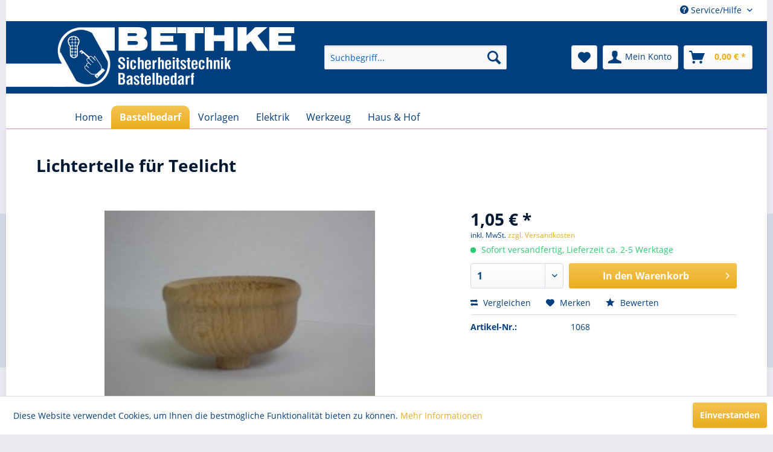

--- FILE ---
content_type: text/html; charset=UTF-8
request_url: https://www.bastel-bethke.de/bastelbedarf/lichtertuellen-einsaetze/373/lichtertelle-fuer-teelicht
body_size: 262479
content:
<!DOCTYPE html>
<html class="no-js" lang="de" itemscope="itemscope" itemtype="http://schema.org/WebPage">
<head>
<meta charset="utf-8">
<meta name="author" content="" />
<meta name="robots" content="index,follow" />
<meta name="revisit-after" content="15 days" />
<meta name="keywords" content="d=40mm, Adapter, passend, 14er, Einsatz
zugehöriger, Blecheinsatz:, Artikelnr.:1039b" />
<meta name="description" content="d=40mm, mit Adapter passend für 14er Einsatz, zugehöriger Blecheinsatz: Artikelnr.:1039b" />
<meta property="og:type" content="product" />
<meta property="og:site_name" content="Schlüsseldienst &amp; Bastlerbedarf Bethke" />
<meta property="og:url" content="https://www.bastel-bethke.de/bastelbedarf/lichtertuellen-einsaetze/373/lichtertelle-fuer-teelicht" />
<meta property="og:title" content="Lichtertelle für Teelicht" />
<meta property="og:description" content="d=40mm, mit Adapter passend für 14er Einsatz,
zugehöriger Blecheinsatz: Artikelnr.:1039b" />
<meta property="og:image" content="https://www.bastel-bethke.de/media/image/76/ca/cd/p2260140.jpg" />
<meta property="product:brand" content="Standard" />
<meta property="product:price" content="1,05" />
<meta property="product:product_link" content="https://www.bastel-bethke.de/bastelbedarf/lichtertuellen-einsaetze/373/lichtertelle-fuer-teelicht" />
<meta name="twitter:card" content="product" />
<meta name="twitter:site" content="Schlüsseldienst &amp; Bastlerbedarf Bethke" />
<meta name="twitter:title" content="Lichtertelle für Teelicht" />
<meta name="twitter:description" content="d=40mm, mit Adapter passend für 14er Einsatz,
zugehöriger Blecheinsatz: Artikelnr.:1039b" />
<meta name="twitter:image" content="https://www.bastel-bethke.de/media/image/76/ca/cd/p2260140.jpg" />
<meta itemprop="copyrightHolder" content="Schlüsseldienst &amp; Bastlerbedarf Bethke" />
<meta itemprop="copyrightYear" content="2014" />
<meta itemprop="isFamilyFriendly" content="True" />
<meta itemprop="image" content="https://www.bastel-bethke.de/media/image/c4/55/b5/logo5783765565635.png" />
<meta name="viewport" content="width=device-width, initial-scale=1.0, user-scalable=no">
<meta name="mobile-web-app-capable" content="yes">
<meta name="apple-mobile-web-app-title" content="Schlüsseldienst &amp; Bastlerbedarf Bethke">
<meta name="apple-mobile-web-app-capable" content="yes">
<meta name="apple-mobile-web-app-status-bar-style" content="default">
<link rel="apple-touch-icon-precomposed" href="/themes/Frontend/Responsive/frontend/_public/src/img/apple-touch-icon-precomposed.png">
<link rel="shortcut icon" href="/themes/Frontend/Responsive/frontend/_public/src/img/favicon.ico">
<meta name="msapplication-navbutton-color" content="#EAAD1E" />
<meta name="application-name" content="Schlüsseldienst &amp; Bastlerbedarf Bethke" />
<meta name="msapplication-starturl" content="https://www.bastel-bethke.de/" />
<meta name="msapplication-window" content="width=1024;height=768" />
<meta name="msapplication-TileImage" content="/themes/Frontend/Responsive/frontend/_public/src/img/win-tile-image.png">
<meta name="msapplication-TileColor" content="#EAAD1E">
<meta name="theme-color" content="#EAAD1E" />
<link rel="canonical" href="https://www.bastel-bethke.de/bastelbedarf/lichtertuellen-einsaetze/373/lichtertelle-fuer-teelicht" />
<title itemprop="name">Lichtertelle für Teelicht | Lichtertüllen & Einsätze | Bastelbedarf | Schlüsseldienst &amp; Bastlerbedarf Bethke</title>
<link href="/web/cache/1743600538_a74698b15829754f12f565cbacb7d48c.css" media="all" rel="stylesheet" type="text/css" />
</head>
<body class="is--ctl-detail is--act-index" >
<div class="page-wrap">
<noscript class="noscript-main">
<div class="alert is--warning">
<div class="alert--icon">
<i class="icon--element icon--warning"></i>
</div>
<div class="alert--content">
Um Schl&#xFC;sseldienst&#x20;&amp;&#x20;Bastlerbedarf&#x20;Bethke in vollem Umfang nutzen zu k&ouml;nnen, empfehlen wir Ihnen Javascript in Ihrem Browser zu aktiveren.
</div>
</div>
</noscript>
<header class="header-main container">
<div class="top-bar">
<div class="container block-group">
<nav class="top-bar--navigation block" role="menubar">

    



    

<div class="navigation--entry entry--compare is--hidden" role="menuitem" aria-haspopup="true" data-drop-down-menu="true">
    

</div>
<div class="navigation--entry entry--service has--drop-down" role="menuitem" aria-haspopup="true" data-drop-down-menu="true">
<i class="icon--service"></i> Service/Hilfe
<ul class="service--list is--rounded" role="menu">
<li class="service--entry" role="menuitem">
<a class="service--link" href="https://www.bastel-bethke.de/bestellablauf-zahlung-versand" title="Bestellablauf, Zahlung &amp; Versand" >
Bestellablauf, Zahlung & Versand
</a>
</li>
<li class="service--entry" role="menuitem">
<a class="service--link" href="https://www.bastel-bethke.de/widerrufsrecht" title="Widerrufsrecht" >
Widerrufsrecht
</a>
</li>
<li class="service--entry" role="menuitem">
<a class="service--link" href="https://www.bastel-bethke.de/rueckgabe" title="Rückgabe" target="_self">
Rückgabe
</a>
</li>
<li class="service--entry" role="menuitem">
<a class="service--link" href="https://www.bastel-bethke.de/kontaktformular" title="Kontakt" target="_self">
Kontakt
</a>
</li>
<li class="service--entry" role="menuitem">
<a class="service--link" href="https://www.bastel-bethke.de/impressum" title="Impressum" >
Impressum
</a>
</li>
</ul>
</div>
</nav>
</div>
</div>
<div class="container header--navigation">
<div class="logo-main block-group" role="banner">
<div class="logo--shop block">
<a class="logo--link" href="https://www.bastel-bethke.de/" title="Schlüsseldienst &amp; Bastlerbedarf Bethke - zur Startseite wechseln">
<picture>
<source srcset="https://www.bastel-bethke.de/media/image/c4/55/b5/logo5783765565635.png" media="(min-width: 78.75em)">
<source srcset="https://www.bastel-bethke.de/media/image/c4/55/b5/logo5783765565635.png" media="(min-width: 64em)">
<source srcset="https://www.bastel-bethke.de/media/image/c4/55/b5/logo5783765565635.png" media="(min-width: 48em)">
<img srcset="https://www.bastel-bethke.de/media/image/c4/55/b5/logo5783765565635.png" alt="Schlüsseldienst &amp; Bastlerbedarf Bethke - zur Startseite wechseln" />
</picture>
</a>
</div>
</div>
<nav class="shop--navigation block-group">
<ul class="navigation--list block-group" role="menubar">
<li class="navigation--entry entry--menu-left" role="menuitem">
<a class="entry--link entry--trigger btn is--icon-left" href="#offcanvas--left" data-offcanvas="true" data-offCanvasSelector=".sidebar-main">
<i class="icon--menu"></i> Menü
</a>
</li>
<li class="navigation--entry entry--search" role="menuitem" data-search="true" aria-haspopup="true" data-minLength="3">
<a class="btn entry--link entry--trigger" href="#show-hide--search" title="Suche anzeigen / schließen">
<i class="icon--search"></i>
<span class="search--display">Suchen</span>
</a>
<form action="/search" method="get" class="main-search--form">
<input type="search" name="sSearch" class="main-search--field" autocomplete="off" autocapitalize="off" placeholder="Suchbegriff..." maxlength="30" />
<button type="submit" class="main-search--button">
<i class="icon--search"></i>
<span class="main-search--text">Suchen</span>
</button>
<div class="form--ajax-loader">&nbsp;</div>
</form>
<div class="main-search--results"></div>
</li>

    <li class="navigation--entry entry--notepad" role="menuitem">
        
        <a href="https://www.bastel-bethke.de/note" title="Merkzettel" class="btn">
            <i class="icon--heart"></i>
                    </a>
    </li>




    <li class="navigation--entry entry--account"
        role="menuitem"
        data-offcanvas="true"
        data-offCanvasSelector=".account--dropdown-navigation">
        
            <a href="https://www.bastel-bethke.de/account"
               title="Mein Konto"
               class="btn is--icon-left entry--link account--link">
                <i class="icon--account"></i>
                                    <span class="account--display">
                        Mein Konto
                    </span>
                            </a>
        

            </li>




    <li class="navigation--entry entry--cart" role="menuitem">
        
        <a class="btn is--icon-left cart--link" href="https://www.bastel-bethke.de/checkout/cart" title="Warenkorb">
            <span class="cart--display">
                                    Warenkorb
                            </span>

            <span class="badge is--primary is--minimal cart--quantity is--hidden">0</span>

            <i class="icon--basket"></i>

            <span class="cart--amount">
                0,00&nbsp;&euro; *
            </span>
        </a>
        <div class="ajax-loader">&nbsp;</div>
    </li>



</ul>
</nav>
<div class="container--ajax-cart" data-collapse-cart="true" data-displayMode="offcanvas"></div>
</div>
</header>
<nav class="navigation-main container">
<div class="container" data-menu-scroller="true" data-listSelector=".navigation--list.container" data-viewPortSelector=".navigation--list-wrapper">
<div class="navigation--list-wrapper">
<ul class="navigation--list container" role="menubar" itemscope="itemscope" itemtype="http://schema.org/SiteNavigationElement">
<li class="navigation--entry is--home" role="menuitem"><a class="navigation--link is--first" href="https://www.bastel-bethke.de/" title="Home" itemprop="url"><span itemprop="name">Home</span></a></li><li class="navigation--entry is--active" role="menuitem"><a class="navigation--link is--active" href="https://www.bastel-bethke.de/bastelbedarf/" title="Bastelbedarf" itemprop="url"><span itemprop="name">Bastelbedarf</span></a></li><li class="navigation--entry" role="menuitem"><a class="navigation--link" href="https://www.bastel-bethke.de/vorlagen/" title="Vorlagen" itemprop="url"><span itemprop="name">Vorlagen</span></a></li><li class="navigation--entry" role="menuitem"><a class="navigation--link" href="https://www.bastel-bethke.de/elektrik/" title="Elektrik" itemprop="url"><span itemprop="name">Elektrik</span></a></li><li class="navigation--entry" role="menuitem"><a class="navigation--link" href="https://www.bastel-bethke.de/werkzeug/" title="Werkzeug" itemprop="url"><span itemprop="name">Werkzeug</span></a></li><li class="navigation--entry" role="menuitem"><a class="navigation--link" href="https://www.bastel-bethke.de/haus-hof/" title="Haus & Hof" itemprop="url"><span itemprop="name">Haus & Hof</span></a></li>            </ul>
</div>
</div>
</nav>
<section class="content-main container block-group">
<nav class="product--navigation">
<a href="#" class="navigation--link link--prev">
<div class="link--prev-button">
<span class="link--prev-inner">Zurück</span>
</div>
<div class="image--wrapper">
<div class="image--container"></div>
</div>
</a>
<a href="#" class="navigation--link link--next">
<div class="link--next-button">
<span class="link--next-inner">Vor</span>
</div>
<div class="image--wrapper">
<div class="image--container"></div>
</div>
</a>
</nav>
<div class="content-main--inner">
<aside class="sidebar-main off-canvas">
<div class="navigation--smartphone">
<ul class="navigation--list ">
<li class="navigation--entry entry--close-off-canvas">
<a href="#close-categories-menu" title="Menü schließen" class="navigation--link">
Menü schließen <i class="icon--arrow-right"></i>
</a>
</li>
</ul>
<div class="mobile--switches">

    



    

</div>
</div>
<div class="sidebar--categories-wrapper" data-subcategory-nav="true" data-mainCategoryId="3" data-categoryId="51" data-fetchUrl="/widgets/listing/getCategory/categoryId/51">
<div class="categories--headline navigation--headline">
Kategorien
</div>
<div class="sidebar--categories-navigation">
<ul class="sidebar--navigation categories--navigation navigation--list is--drop-down is--level0 is--rounded" role="menu">
<li class="navigation--entry is--active has--sub-categories has--sub-children" role="menuitem">
<a class="navigation--link is--active has--sub-categories link--go-forward" href="https://www.bastel-bethke.de/bastelbedarf/" data-categoryId="38" data-fetchUrl="/widgets/listing/getCategory/categoryId/38" title="Bastelbedarf" >
Bastelbedarf
<span class="is--icon-right">
<i class="icon--arrow-right"></i>
</span>
</a>
<ul class="sidebar--navigation categories--navigation navigation--list is--level1 is--rounded" role="menu">
<li class="navigation--entry is--active" role="menuitem">
<a class="navigation--link is--active" href="https://www.bastel-bethke.de/bastelbedarf/lichtertuellen-einsaetze/" data-categoryId="51" data-fetchUrl="/widgets/listing/getCategory/categoryId/51" title="Lichtertüllen &amp; Einsätze" >
Lichtertüllen & Einsätze
</a>
</li>
<li class="navigation--entry" role="menuitem">
<a class="navigation--link" href="https://www.bastel-bethke.de/bastelbedarf/fluegel-leisten-kleinteile/" data-categoryId="52" data-fetchUrl="/widgets/listing/getCategory/categoryId/52" title="Flügel, Leisten &amp; Kleinteile" >
Flügel, Leisten & Kleinteile
</a>
</li>
<li class="navigation--entry" role="menuitem">
<a class="navigation--link" href="https://www.bastel-bethke.de/bastelbedarf/lager-wellen-musikspielwerke/" data-categoryId="53" data-fetchUrl="/widgets/listing/getCategory/categoryId/53" title="Lager &amp; Wellen &amp; Musikspielwerke" >
Lager & Wellen & Musikspielwerke
</a>
</li>
<li class="navigation--entry has--sub-children" role="menuitem">
<a class="navigation--link link--go-forward" href="https://www.bastel-bethke.de/bastelbedarf/figuren-haeuser-selbstbausaetze/" data-categoryId="54" data-fetchUrl="/widgets/listing/getCategory/categoryId/54" title="Figuren &amp; Häuser &amp; Selbstbausätze" >
Figuren & Häuser & Selbstbausätze
<span class="is--icon-right">
<i class="icon--arrow-right"></i>
</span>
</a>
</li>
<li class="navigation--entry" role="menuitem">
<a class="navigation--link" href="https://www.bastel-bethke.de/bastelbedarf/sperrholz/" data-categoryId="60" data-fetchUrl="/widgets/listing/getCategory/categoryId/60" title="Sperrholz" >
Sperrholz
</a>
</li>
</ul>
</li>
<li class="navigation--entry has--sub-children" role="menuitem">
<a class="navigation--link link--go-forward" href="https://www.bastel-bethke.de/vorlagen/" data-categoryId="39" data-fetchUrl="/widgets/listing/getCategory/categoryId/39" title="Vorlagen" >
Vorlagen
<span class="is--icon-right">
<i class="icon--arrow-right"></i>
</span>
</a>
</li>
<li class="navigation--entry" role="menuitem">
<a class="navigation--link" href="https://www.bastel-bethke.de/elektrik/" data-categoryId="40" data-fetchUrl="/widgets/listing/getCategory/categoryId/40" title="Elektrik" >
Elektrik
</a>
</li>
<li class="navigation--entry" role="menuitem">
<a class="navigation--link" href="https://www.bastel-bethke.de/werkzeug/" data-categoryId="41" data-fetchUrl="/widgets/listing/getCategory/categoryId/41" title="Werkzeug" >
Werkzeug
</a>
</li>
<li class="navigation--entry has--sub-children" role="menuitem">
<a class="navigation--link link--go-forward" href="https://www.bastel-bethke.de/haus-hof/" data-categoryId="42" data-fetchUrl="/widgets/listing/getCategory/categoryId/42" title="Haus &amp; Hof" >
Haus & Hof
<span class="is--icon-right">
<i class="icon--arrow-right"></i>
</span>
</a>
</li>
</ul>
</div>
<div class="shop-sites--container is--rounded">
<div class="shop-sites--headline navigation--headline">
Informationen
</div>
<ul class="shop-sites--navigation sidebar--navigation navigation--list is--drop-down is--level0" role="menu">
<li class="navigation--entry" role="menuitem">
<a class="navigation--link" href="https://www.bastel-bethke.de/bestellablauf-zahlung-versand" title="Bestellablauf, Zahlung &amp; Versand" data-categoryId="6" data-fetchUrl="/widgets/listing/getCustomPage/pageId/6" >
Bestellablauf, Zahlung & Versand
</a>
</li>
<li class="navigation--entry" role="menuitem">
<a class="navigation--link" href="https://www.bastel-bethke.de/widerrufsrecht" title="Widerrufsrecht" data-categoryId="8" data-fetchUrl="/widgets/listing/getCustomPage/pageId/8" >
Widerrufsrecht
</a>
</li>
<li class="navigation--entry" role="menuitem">
<a class="navigation--link" href="https://www.bastel-bethke.de/rueckgabe" title="Rückgabe" data-categoryId="41" data-fetchUrl="/widgets/listing/getCustomPage/pageId/41" target="_self">
Rückgabe
</a>
</li>
<li class="navigation--entry" role="menuitem">
<a class="navigation--link" href="https://www.bastel-bethke.de/kontaktformular" title="Kontakt" data-categoryId="1" data-fetchUrl="/widgets/listing/getCustomPage/pageId/1" target="_self">
Kontakt
</a>
</li>
<li class="navigation--entry" role="menuitem">
<a class="navigation--link" href="https://www.bastel-bethke.de/impressum" title="Impressum" data-categoryId="3" data-fetchUrl="/widgets/listing/getCustomPage/pageId/3" >
Impressum
</a>
</li>
</ul>
</div>
<div class="paypal-sidebar panel">
<div class="panel--body">
<a onclick="window.open(this.href, 'olcwhatispaypal','toolbar=no, location=no, directories=no, status=no, menubar=no, scrollbars=yes, resizable=yes, width=400, height=500'); return false;" href="https://www.paypal.com/de/cgi-bin/webscr?cmd=xpt/cps/popup/OLCWhatIsPayPal-outside" title="Wir akzeptieren PayPal" target="_blank" rel="nofollow noopener">
<img class="paypal-sidebar--logo" src="/engine/Shopware/Plugins/Community/Frontend/SwagPaymentPaypal/Views/responsive/frontend/_public/src/img/paypal-logo.png" alt="PayPal Logo"/>
</a>
</div>
</div>
</div>
</aside>
<div class="content--wrapper">
<div class="content product--details" itemscope itemtype="http://schema.org/Product" data-product-navigation="/widgets/listing/productNavigation" data-category-id="51" data-main-ordernumber="1068" data-ajax-wishlist="true" data-compare-ajax="true" data-ajax-variants-container="true">
<header class="product--header">
<div class="product--info">
<h1 class="product--title" itemprop="name">
Lichtertelle für Teelicht
</h1>
<div class="product--rating-container">
<a href="#product--publish-comment" class="product--rating-link" rel="nofollow" title="Bewertung abgeben">
<span class="product--rating">
</span>
</a>
</div>
</div>
</header>
<div class="product--detail-upper block-group">
<div class="product--image-container image-slider product--image-zoom" data-image-slider="true" data-image-gallery="true" data-maxZoom="0" data-thumbnails=".image--thumbnails" >
<div class="image-slider--container no--thumbnails">
<div class="image-slider--slide">
<div class="image--box image-slider--item">
<span class="image--element" data-img-large="https://www.bastel-bethke.de/media/image/db/45/61/p2260140_1280x1280.jpg" data-img-small="https://www.bastel-bethke.de/media/image/e5/af/b0/p2260140_200x200.jpg" data-img-original="https://www.bastel-bethke.de/media/image/76/ca/cd/p2260140.jpg" data-alt="Lichtertelle für Teelicht">
<span class="image--media">
<img srcset="https://www.bastel-bethke.de/media/image/12/79/68/p2260140_600x600.jpg, https://www.bastel-bethke.de/media/image/73/a8/c5/p2260140_600x600@2x.jpg 2x" src="https://www.bastel-bethke.de/media/image/12/79/68/p2260140_600x600.jpg" alt="Lichtertelle für Teelicht" itemprop="image" />
</span>
</span>
</div>
</div>
</div>
</div>
<div class="product--buybox block">
<meta itemprop="brand" content="Standard"/>
<div itemprop="offers" itemscope itemtype="http://schema.org/Offer" class="buybox--inner">
<meta itemprop="priceCurrency" content="EUR"/>
<meta itemprop="url" content="https://www.bastel-bethke.de/bastelbedarf/lichtertuellen-einsaetze/373/lichtertelle-fuer-teelicht"/>
<div class="product--price price--default">
<span class="price--content content--default">
<meta itemprop="price" content="1.05">
1,05&nbsp;&euro; *
</span>
</div>
<p class="product--tax" data-content="" data-modalbox="true" data-targetSelector="a" data-mode="ajax">
inkl. MwSt. <a title="Versandkosten" href="https://www.bastel-bethke.de/bestellablauf-zahlung-versand" style="text-decoration:underline">zzgl. Versandkosten</a>
</p>
<div class="product--delivery">
<link itemprop="availability" href="http://schema.org/InStock" />
<p class="delivery--information">
<span class="delivery--text delivery--text-available">
<i class="delivery--status-icon delivery--status-available"></i>
Sofort versandfertig, Lieferzeit ca. 2-5 Werktage
</span>
</p>
</div>
<div class="product--configurator">
</div>
<form name="sAddToBasket" method="post" action="https://www.bastel-bethke.de/checkout/addArticle" class="buybox--form" data-add-article="true" data-eventName="submit" data-showModal="false" data-addArticleUrl="https://www.bastel-bethke.de/checkout/ajaxAddArticleCart">
<input type="hidden" name="sActionIdentifier" value=""/>
<input type="hidden" name="sAddAccessories" id="sAddAccessories" value=""/>
<input type="hidden" name="sAdd" value="1068"/>
<div class="buybox--button-container block-group">
<div class="buybox--quantity block">
<div class="select-field">
<select id="sQuantity" name="sQuantity" class="quantity--select">
<option value="1">1</option>
<option value="2">2</option>
<option value="3">3</option>
<option value="4">4</option>
<option value="5">5</option>
<option value="6">6</option>
<option value="7">7</option>
<option value="8">8</option>
<option value="9">9</option>
<option value="10">10</option>
<option value="11">11</option>
<option value="12">12</option>
<option value="13">13</option>
<option value="14">14</option>
<option value="15">15</option>
<option value="16">16</option>
<option value="17">17</option>
<option value="18">18</option>
<option value="19">19</option>
<option value="20">20</option>
<option value="21">21</option>
<option value="22">22</option>
<option value="23">23</option>
<option value="24">24</option>
<option value="25">25</option>
<option value="26">26</option>
<option value="27">27</option>
<option value="28">28</option>
<option value="29">29</option>
<option value="30">30</option>
<option value="31">31</option>
<option value="32">32</option>
<option value="33">33</option>
<option value="34">34</option>
<option value="35">35</option>
<option value="36">36</option>
<option value="37">37</option>
<option value="38">38</option>
<option value="39">39</option>
<option value="40">40</option>
<option value="41">41</option>
<option value="42">42</option>
<option value="43">43</option>
<option value="44">44</option>
<option value="45">45</option>
<option value="46">46</option>
<option value="47">47</option>
<option value="48">48</option>
<option value="49">49</option>
<option value="50">50</option>
<option value="51">51</option>
<option value="52">52</option>
<option value="53">53</option>
<option value="54">54</option>
<option value="55">55</option>
<option value="56">56</option>
<option value="57">57</option>
<option value="58">58</option>
<option value="59">59</option>
<option value="60">60</option>
<option value="61">61</option>
<option value="62">62</option>
<option value="63">63</option>
<option value="64">64</option>
<option value="65">65</option>
<option value="66">66</option>
<option value="67">67</option>
<option value="68">68</option>
<option value="69">69</option>
<option value="70">70</option>
<option value="71">71</option>
<option value="72">72</option>
<option value="73">73</option>
<option value="74">74</option>
<option value="75">75</option>
<option value="76">76</option>
<option value="77">77</option>
<option value="78">78</option>
<option value="79">79</option>
<option value="80">80</option>
<option value="81">81</option>
<option value="82">82</option>
<option value="83">83</option>
<option value="84">84</option>
<option value="85">85</option>
<option value="86">86</option>
<option value="87">87</option>
<option value="88">88</option>
<option value="89">89</option>
<option value="90">90</option>
<option value="91">91</option>
<option value="92">92</option>
<option value="93">93</option>
<option value="94">94</option>
<option value="95">95</option>
<option value="96">96</option>
<option value="97">97</option>
<option value="98">98</option>
<option value="99">99</option>
<option value="100">100</option>
</select>
</div>
</div>
<button class="buybox--button block btn is--primary is--icon-right is--center is--large" name="In den Warenkorb">
<span class="buy-btn--cart-add">In den</span> <span class="buy-btn--cart-text">Warenkorb</span> <i class="icon--arrow-right"></i>
</button>
</div>
</form>
<nav class="product--actions">
<form action="https://www.bastel-bethke.de/compare/add_article/articleID/373" method="post" class="action--form">
<button type="submit" data-product-compare-add="true" title="Vergleichen" class="action--link action--compare">
<i class="icon--compare"></i> Vergleichen
</button>
</form>
<form action="https://www.bastel-bethke.de/note/add/ordernumber/1068" method="post" class="action--form">
<button type="submit" class="action--link link--notepad" title="Auf den Merkzettel" data-ajaxUrl="https://www.bastel-bethke.de/note/ajaxAdd/ordernumber/1068" data-text="Gemerkt">
<i class="icon--heart"></i> <span class="action--text">Merken</span>
</button>
</form>
<a href="#content--product-reviews" data-show-tab="true" class="action--link link--publish-comment" rel="nofollow" title="Bewertung abgeben">
<i class="icon--star"></i> Bewerten
</a>
</nav>
</div>
<ul class="product--base-info list--unstyled">
<li class="base-info--entry entry--sku">
<strong class="entry--label">
Artikel-Nr.:
</strong>
<meta itemprop="productID" content="373"/>
<span class="entry--content" itemprop="sku">
1068
</span>
</li>
</ul>
</div>
</div>
<div class="tab-menu--product">
<div class="tab--navigation">
<a href="#" class="tab--link" title="Beschreibung" data-tabName="description">Beschreibung</a>
<a href="#" class="tab--link" title="Bewertungen" data-tabName="rating">
Bewertungen
<span class="product--rating-count">0</span>
</a>
</div>
<div class="tab--container-list">
<div class="tab--container">
<div class="tab--header">
<a href="#" class="tab--title" title="Beschreibung">Beschreibung</a>
</div>
<div class="tab--preview">
d=40mm, mit Adapter passend für 14er Einsatz,
zugehöriger Blecheinsatz: Artikelnr.:1039b<a href="#" class="tab--link" title=" mehr"> mehr</a>
</div>
<div class="tab--content">
<div class="buttons--off-canvas">
<a href="#" title="Menü schließen" class="close--off-canvas">
<i class="icon--arrow-left"></i>
Menü schließen
</a>
</div>
<div class="content--description">
<div class="content--title">
Produktinformationen "Lichtertelle für Teelicht"
</div>
<div class="product--description" itemprop="description">
d=40mm, mit Adapter passend für 14er Einsatz,
zugehöriger Blecheinsatz: Artikelnr.:1039b
</div>
<div class="content--title">
Weiterführende Links zu "Lichtertelle für Teelicht"
</div>
<ul class="content--list list--unstyled">
<li class="list--entry">
<a href="https://www.bastel-bethke.de/anfrage-formular?sInquiry=detail&sOrdernumber=1068" rel="nofollow" class="content--link link--contact" title="Fragen zum Artikel?">
<i class="icon--arrow-right"></i> Fragen zum Artikel?
</a>
</li>
<li class="list--entry">
<a href="https://www.bastel-bethke.de/standard/" target="_parent" class="content--link link--supplier" title="Weitere Artikel von Standard">
<i class="icon--arrow-right"></i> Weitere Artikel von Standard
</a>
</li>
</ul>
</div>
</div>
</div>
<div class="tab--container">
<div class="tab--header">
<a href="#" class="tab--title" title="Bewertungen">Bewertungen</a>
<span class="product--rating-count">0</span>
</div>
<div class="tab--preview">
Bewertungen lesen, schreiben und diskutieren...<a href="#" class="tab--link" title=" mehr"> mehr</a>
</div>
<div id="tab--product-comment" class="tab--content">
<div class="buttons--off-canvas">
<a href="#" title="Menü schließen" class="close--off-canvas">
<i class="icon--arrow-left"></i>
Menü schließen
</a>
</div>
<div class="content--product-reviews" id="detail--product-reviews">
<div class="content--title">
Kundenbewertungen für "Lichtertelle für Teelicht"
</div>
<div class="review--form-container">
<div id="product--publish-comment" class="content--title">
Bewertung schreiben
</div>
<div class="alert is--warning is--rounded">
<div class="alert--icon">
<i class="icon--element icon--warning"></i>
</div>
<div class="alert--content">
Bewertungen werden nach Überprüfung freigeschaltet.
</div>
</div>
<form method="post" action="https://www.bastel-bethke.de/bastelbedarf/lichtertuellen-einsaetze/373/lichtertelle-fuer-teelicht?action=rating&amp;c=51#detail--product-reviews" class="content--form review--form">
<input name="sVoteName" type="text" value="" class="review--field" placeholder="Ihr Name" />
<input name="sVoteMail" type="email" value="" class="review--field" placeholder="Ihre E-Mail-Adresse*" required="required" aria-required="true" />
<input name="sVoteSummary" type="text" value="" id="sVoteSummary" class="review--field" placeholder="Zusammenfassung*" required="required" aria-required="true" />
<div class="field--select review--field select-field">
<select name="sVoteStars">
<option value="10">10 sehr gut</option>
<option value="9">9</option>
<option value="8">8</option>
<option value="7">7</option>
<option value="6">6</option>
<option value="5">5</option>
<option value="4">4</option>
<option value="3">3</option>
<option value="2">2</option>
<option value="1">1 sehr schlecht</option>
</select>
</div>
<textarea name="sVoteComment" placeholder="Ihre Meinung" cols="3" rows="2" class="review--field"></textarea>
<div class="review--captcha">
<div class="captcha--placeholder" data-src="/widgets/Captcha/refreshCaptcha"></div>
<strong class="captcha--notice">Bitte geben Sie die Zeichenfolge in das nachfolgende Textfeld ein.</strong>
<div class="captcha--code">
<input type="text" name="sCaptcha" class="review--field" required="required" aria-required="true" />
</div>
</div>
<p class="review--notice">
Die mit einem * markierten Felder sind Pflichtfelder.
</p>
<p class="privacy-information">
<input name="privacy-checkbox" type="checkbox" id="privacy-checkbox" required="required" aria-required="true" value="1" class="is--required" />
<label for="privacy-checkbox">
Ich habe die <a title="Datenschutzbestimmungen" href="https://www.bastel-bethke.de/datenschutz" target="_blank">Datenschutzbestimmungen</a> zur Kenntnis genommen.
</label>
</p>
<div class="review--actions">
<button type="submit" class="btn is--primary" name="Submit">
Speichern
</button>
</div>
</form>
</div>
</div>
</div>
</div>
</div>
</div>
<div class="tab-menu--cross-selling">
<div class="tab--navigation">
<a href="#content--also-bought" title="Kunden kauften auch" class="tab--link">Kunden kauften auch</a>
<a href="#content--customer-viewed" title="Kunden haben sich ebenfalls angesehen" class="tab--link">Kunden haben sich ebenfalls angesehen</a>
</div>
<div class="tab--container-list">
<div class="tab--container" data-tab-id="alsobought">
<div class="tab--header">
<a href="#" class="tab--title" title="Kunden kauften auch">Kunden kauften auch</a>
</div>
<div class="tab--content content--also-bought">            
            <div class="bought--content">
                
                                                                                                                        



    <div class="product-slider "
                                                                                                                                                                                                                                                   data-initOnEvent="onShowContent-alsobought"         data-product-slider="true">

        
            <div class="product-slider--container">
                                    


    <div class="product-slider--item">
            
            
        
            

    <div class="product--box box--slider"
         data-page-index=""
         data-ordernumber="1039b"
          data-category-id="51">

        
            <div class="box--content is--rounded">

                
                
                    


    <div class="product--badges">

        
        
                    

        
        
                    

        
        
                    

        
        
                    
    </div>







                

                
                    <div class="product--info">

                        
                        
                            <a href="https://www.bastel-bethke.de/bastelbedarf/lichtertuellen-einsaetze/25/lichtertelleneinsatz-40er-fuer-teelicht"
   title="Lichtertelleneinsatz 40er für Teelicht"
   class="product--image"
   
   >
    
        <span class="image--element">
            
                <span class="image--media">

                    
                    
                        
                        
                            <img srcset="https://www.bastel-bethke.de/media/image/6f/b1/94/weboptimierte_produkte_027_200x200.jpg, https://www.bastel-bethke.de/media/image/3e/f3/aa/weboptimierte_produkte_027_200x200@2x.jpg 2x"
                                 alt="Lichtertelleneinsatz 40er für Teelicht"
                                 title="Lichtertelleneinsatz 40er für Teelicht" />
                        
                                    </span>
            
        </span>
    
</a>
                        

                        
                        

                        
                        
                            <a href="https://www.bastel-bethke.de/bastelbedarf/lichtertuellen-einsaetze/25/lichtertelleneinsatz-40er-fuer-teelicht"
                               class="product--title"
                               title="Lichtertelleneinsatz 40er für Teelicht">
                                Lichtertelleneinsatz 40er für Teelicht
                            </a>
                        

                        
                        
                                                    

                        
                        

                        
                            <div class="product--price-info">

                                
                                
                                    
<div class="price--unit">

    
    
    
    </div>                                

                                
                                
                                    
<div class="product--price">

    
    
        <span class="price--default is--nowrap">
                        0,60&nbsp;&euro;
            *
        </span>
    

    
    
            
</div>
                                
                            </div>
                        

                        

                        
                        
                    </div>
                
            </div>
        
    </div>


    
    </div>
                    


    <div class="product-slider--item">
            
            
        
            

    <div class="product--box box--slider"
         data-page-index=""
         data-ordernumber="2118"
          data-category-id="51">

        
            <div class="box--content is--rounded">

                
                
                    


    <div class="product--badges">

        
        
                    

        
        
                    

        
        
                    

        
        
                    
    </div>







                

                
                    <div class="product--info">

                        
                        
                            <a href="https://www.bastel-bethke.de/bastelbedarf/figuren-haeuser-selbstbausaetze/baeume/765/baum-geschnitzt-flach-9cm"
   title="Baum geschnitzt flach 9cm"
   class="product--image"
   
   >
    
        <span class="image--element">
            
                <span class="image--media">

                    
                    
                        
                        
                            <img srcset="https://www.bastel-bethke.de/media/image/ef/a8/0c/2117_200x200.jpg, https://www.bastel-bethke.de/media/image/3f/c1/ac/2117_200x200@2x.jpg 2x"
                                 alt="Baum geschnitzt flach 9cm"
                                 title="Baum geschnitzt flach 9cm" />
                        
                                    </span>
            
        </span>
    
</a>
                        

                        
                        

                        
                        
                            <a href="https://www.bastel-bethke.de/bastelbedarf/figuren-haeuser-selbstbausaetze/baeume/765/baum-geschnitzt-flach-9cm"
                               class="product--title"
                               title="Baum geschnitzt flach 9cm">
                                Baum geschnitzt flach 9cm
                            </a>
                        

                        
                        
                                                    

                        
                        

                        
                            <div class="product--price-info">

                                
                                
                                    
<div class="price--unit">

    
    
    
    </div>                                

                                
                                
                                    
<div class="product--price">

    
    
        <span class="price--default is--nowrap">
                        2,60&nbsp;&euro;
            *
        </span>
    

    
    
            
</div>
                                
                            </div>
                        

                        

                        
                        
                    </div>
                
            </div>
        
    </div>


    
    </div>
                    


    <div class="product-slider--item">
            
            
        
            

    <div class="product--box box--slider"
         data-page-index=""
         data-ordernumber="2117"
          data-category-id="51">

        
            <div class="box--content is--rounded">

                
                
                    


    <div class="product--badges">

        
        
                    

        
        
                    

        
        
                    

        
        
                    
    </div>







                

                
                    <div class="product--info">

                        
                        
                            <a href="https://www.bastel-bethke.de/bastelbedarf/figuren-haeuser-selbstbausaetze/baeume/764/baum-geschnitzt-flach-6cm"
   title="Baum geschnitzt flach 6cm"
   class="product--image"
   
   >
    
        <span class="image--element">
            
                <span class="image--media">

                    
                    
                        
                        
                            <img srcset="https://www.bastel-bethke.de/media/image/ef/a8/0c/2117_200x200.jpg, https://www.bastel-bethke.de/media/image/3f/c1/ac/2117_200x200@2x.jpg 2x"
                                 alt="Baum geschnitzt flach 6cm"
                                 title="Baum geschnitzt flach 6cm" />
                        
                                    </span>
            
        </span>
    
</a>
                        

                        
                        

                        
                        
                            <a href="https://www.bastel-bethke.de/bastelbedarf/figuren-haeuser-selbstbausaetze/baeume/764/baum-geschnitzt-flach-6cm"
                               class="product--title"
                               title="Baum geschnitzt flach 6cm">
                                Baum geschnitzt flach 6cm
                            </a>
                        

                        
                        
                                                    

                        
                        

                        
                            <div class="product--price-info">

                                
                                
                                    
<div class="price--unit">

    
    
    
    </div>                                

                                
                                
                                    
<div class="product--price">

    
    
        <span class="price--default is--nowrap">
                        2,50&nbsp;&euro;
            *
        </span>
    

    
    
            
</div>
                                
                            </div>
                        

                        

                        
                        
                    </div>
                
            </div>
        
    </div>


    
    </div>
                    


    <div class="product-slider--item">
            
            
        
            

    <div class="product--box box--slider"
         data-page-index=""
         data-ordernumber="2107"
          data-category-id="51">

        
            <div class="box--content is--rounded">

                
                
                    


    <div class="product--badges">

        
        
                    

        
        
                    

        
        
                    

        
        
                    
    </div>







                

                
                    <div class="product--info">

                        
                        
                            <a href="https://www.bastel-bethke.de/bastelbedarf/figuren-haeuser-selbstbausaetze/selbstbausaetze-und-figuren/760/rehgruppe-geschnitzt-set-4cm"
   title="Rehgruppe geschnitzt, Set 4cm"
   class="product--image"
   
   >
    
        <span class="image--element">
            
                <span class="image--media">

                    
                    
                        
                        
                            <img srcset="https://www.bastel-bethke.de/media/image/98/34/36/2107_200x200.jpg, https://www.bastel-bethke.de/media/image/bc/bf/43/2107_200x200@2x.jpg 2x"
                                 alt="Rehgruppe geschnitzt, Set 4cm"
                                 title="Rehgruppe geschnitzt, Set 4cm" />
                        
                                    </span>
            
        </span>
    
</a>
                        

                        
                        

                        
                        
                            <a href="https://www.bastel-bethke.de/bastelbedarf/figuren-haeuser-selbstbausaetze/selbstbausaetze-und-figuren/760/rehgruppe-geschnitzt-set-4cm"
                               class="product--title"
                               title="Rehgruppe geschnitzt, Set 4cm">
                                Rehgruppe geschnitzt, Set 4cm
                            </a>
                        

                        
                        
                                                    

                        
                        

                        
                            <div class="product--price-info">

                                
                                
                                    
<div class="price--unit">

    
    
    
    </div>                                

                                
                                
                                    
<div class="product--price">

    
    
        <span class="price--default is--nowrap">
                        14,10&nbsp;&euro;
            *
        </span>
    

    
    
            
</div>
                                
                            </div>
                        

                        

                        
                        
                    </div>
                
            </div>
        
    </div>


    
    </div>
                    


    <div class="product-slider--item">
            
            
        
            

    <div class="product--box box--slider"
         data-page-index=""
         data-ordernumber="1966"
          data-category-id="51">

        
            <div class="box--content is--rounded">

                
                
                    


    <div class="product--badges">

        
        
                    

        
        
                    

        
        
                    

        
        
                    
    </div>







                

                
                    <div class="product--info">

                        
                        
                            <a href="https://www.bastel-bethke.de/elektrik/711/montagezubehoer-fuer-10-flammige-schwibboegen"
   title="Montagezubehör für 10- flammige Schwibbögen"
   class="product--image"
   
   >
    
        <span class="image--element">
            
                <span class="image--media">

                    
                    
                        
                        
                            <img srcset="https://www.bastel-bethke.de/media/image/68/1f/8f/1962_200x200.jpg, https://www.bastel-bethke.de/media/image/7b/ef/09/1962_200x200@2x.jpg 2x"
                                 alt="Montagezubehör für 10- flammige Schwibbögen"
                                 title="Montagezubehör für 10- flammige Schwibbögen" />
                        
                                    </span>
            
        </span>
    
</a>
                        

                        
                        

                        
                        
                            <a href="https://www.bastel-bethke.de/elektrik/711/montagezubehoer-fuer-10-flammige-schwibboegen"
                               class="product--title"
                               title="Montagezubehör für 10- flammige Schwibbögen">
                                Montagezubehör für 10- flammige Schwibbögen
                            </a>
                        

                        
                        
                                                    

                        
                        

                        
                            <div class="product--price-info">

                                
                                
                                    
<div class="price--unit">

    
    
    
    </div>                                

                                
                                
                                    
<div class="product--price">

    
    
        <span class="price--default is--nowrap">
                        25,00&nbsp;&euro;
            *
        </span>
    

    
    
            
</div>
                                
                            </div>
                        

                        

                        
                        
                    </div>
                
            </div>
        
    </div>


    
    </div>
                    


    <div class="product-slider--item">
            
            
        
            

    <div class="product--box box--slider"
         data-page-index=""
         data-ordernumber="1855"
          data-category-id="51">

        
            <div class="box--content is--rounded">

                
                
                    


    <div class="product--badges">

        
        
                    

        
        
                    

        
        
                    

        
        
                    
    </div>







                

                
                    <div class="product--info">

                        
                        
                            <a href="https://www.bastel-bethke.de/bastelbedarf/fluegel-leisten-kleinteile/676/perlleiste-1/2-stab"
   title="Perlleiste 1/2- Stab"
   class="product--image"
   
   >
    
        <span class="image--element">
            
                <span class="image--media">

                    
                    
                        
                        
                            <img srcset="https://www.bastel-bethke.de/media/image/8d/25/47/1160_200x200.jpg, https://www.bastel-bethke.de/media/image/50/9c/f5/1160_200x200@2x.jpg 2x"
                                 alt="Perlleiste 1/2- Stab"
                                 title="Perlleiste 1/2- Stab" />
                        
                                    </span>
            
        </span>
    
</a>
                        

                        
                        

                        
                        
                            <a href="https://www.bastel-bethke.de/bastelbedarf/fluegel-leisten-kleinteile/676/perlleiste-1/2-stab"
                               class="product--title"
                               title="Perlleiste 1/2- Stab">
                                Perlleiste 1/2- Stab
                            </a>
                        

                        
                        
                                                    

                        
                        

                        
                            <div class="product--price-info">

                                
                                
                                    
<div class="price--unit">

    
    
    
    </div>                                

                                
                                
                                    
<div class="product--price">

    
    
        <span class="price--default is--nowrap">
                        1,75&nbsp;&euro;
            *
        </span>
    

    
    
            
</div>
                                
                            </div>
                        

                        

                        
                        
                    </div>
                
            </div>
        
    </div>


    
    </div>
                    


    <div class="product-slider--item">
            
            
        
            

    <div class="product--box box--slider"
         data-page-index=""
         data-ordernumber="1706"
          data-category-id="51">

        
            <div class="box--content is--rounded">

                
                
                    


    <div class="product--badges">

        
        
                    

        
        
                    

        
        
                    

        
        
                    
    </div>







                

                
                    <div class="product--info">

                        
                        
                            <a href="https://www.bastel-bethke.de/bastelbedarf/sperrholz/629/sperrholzplatte-75-x-75-cm-6mm"
   title="Sperrholzplatte 75 X 75 cm; 6mm"
   class="product--image"
   
   >
    
        <span class="image--element">
            
                <span class="image--media">

                    
                    
                        
                        
                            <img srcset="https://www.bastel-bethke.de/media/image/26/d6/e2/1700_200x200.jpg, https://www.bastel-bethke.de/media/image/8b/c2/15/1700_200x200@2x.jpg 2x"
                                 alt="Sperrholzplatte 75 X 75 cm; 6mm"
                                 title="Sperrholzplatte 75 X 75 cm; 6mm" />
                        
                                    </span>
            
        </span>
    
</a>
                        

                        
                        

                        
                        
                            <a href="https://www.bastel-bethke.de/bastelbedarf/sperrholz/629/sperrholzplatte-75-x-75-cm-6mm"
                               class="product--title"
                               title="Sperrholzplatte 75 X 75 cm; 6mm">
                                Sperrholzplatte 75 X 75 cm; 6mm
                            </a>
                        

                        
                        
                                                    

                        
                        

                        
                            <div class="product--price-info">

                                
                                
                                    
<div class="price--unit">

    
    
    
    </div>                                

                                
                                
                                    
<div class="product--price">

    
    
        <span class="price--default is--nowrap">
                        24,90&nbsp;&euro;
            *
        </span>
    

    
    
            
</div>
                                
                            </div>
                        

                        

                        
                        
                    </div>
                
            </div>
        
    </div>


    
    </div>
                    


    <div class="product-slider--item">
            
            
        
            

    <div class="product--box box--slider"
         data-page-index=""
         data-ordernumber="1582"
          data-category-id="51">

        
            <div class="box--content is--rounded">

                
                
                    


    <div class="product--badges">

        
        
                    

        
        
                    

        
        
                    

        
        
                    
    </div>







                

                
                    <div class="product--info">

                        
                        
                            <a href="https://www.bastel-bethke.de/bastelbedarf/figuren-haeuser-selbstbausaetze/baeume/608/ringelbaum-natur-mit-stamm-6cm"
   title="Ringelbaum natur mit Stamm 6cm"
   class="product--image"
   
   >
    
        <span class="image--element">
            
                <span class="image--media">

                    
                    
                        
                        
                            <img srcset="https://www.bastel-bethke.de/media/image/1e/69/e7/1580_200x200.jpg, https://www.bastel-bethke.de/media/image/e3/23/0e/1580_200x200@2x.jpg 2x"
                                 alt="Ringelbaum natur mit Stamm 6cm"
                                 title="Ringelbaum natur mit Stamm 6cm" />
                        
                                    </span>
            
        </span>
    
</a>
                        

                        
                        

                        
                        
                            <a href="https://www.bastel-bethke.de/bastelbedarf/figuren-haeuser-selbstbausaetze/baeume/608/ringelbaum-natur-mit-stamm-6cm"
                               class="product--title"
                               title="Ringelbaum natur mit Stamm 6cm">
                                Ringelbaum natur mit Stamm 6cm
                            </a>
                        

                        
                        
                                                    

                        
                        

                        
                            <div class="product--price-info">

                                
                                
                                    
<div class="price--unit">

    
    
    
    </div>                                

                                
                                
                                    
<div class="product--price">

    
    
        <span class="price--default is--nowrap">
                        2,60&nbsp;&euro;
            *
        </span>
    

    
    
            
</div>
                                
                            </div>
                        

                        

                        
                        
                    </div>
                
            </div>
        
    </div>


    
    </div>
                    


    <div class="product-slider--item">
            
            
        
            

    <div class="product--box box--slider"
         data-page-index=""
         data-ordernumber="1465"
          data-category-id="51">

        
            <div class="box--content is--rounded">

                
                
                    


    <div class="product--badges">

        
        
                    

        
        
                    

        
        
                    

        
        
                    
    </div>







                

                
                    <div class="product--info">

                        
                        
                            <a href="https://www.bastel-bethke.de/bastelbedarf/fluegel-leisten-kleinteile/582/engelfluegel-messing-40mm"
   title="Engelflügel Messing 40mm"
   class="product--image"
   
   >
    
        <span class="image--element">
            
                <span class="image--media">

                    
                    
                        
                        
                            <img srcset="https://www.bastel-bethke.de/media/image/94/a9/59/1465_200x200.jpg, https://www.bastel-bethke.de/media/image/c1/ce/bd/1465_200x200@2x.jpg 2x"
                                 alt="Engelflügel Messing 40mm"
                                 title="Engelflügel Messing 40mm" />
                        
                                    </span>
            
        </span>
    
</a>
                        

                        
                        

                        
                        
                            <a href="https://www.bastel-bethke.de/bastelbedarf/fluegel-leisten-kleinteile/582/engelfluegel-messing-40mm"
                               class="product--title"
                               title="Engelflügel Messing 40mm">
                                Engelflügel Messing 40mm
                            </a>
                        

                        
                        
                                                    

                        
                        

                        
                            <div class="product--price-info">

                                
                                
                                    
<div class="price--unit">

    
    
    
    </div>                                

                                
                                
                                    
<div class="product--price">

    
    
        <span class="price--default is--nowrap">
                        0,10&nbsp;&euro;
            *
        </span>
    

    
    
            
</div>
                                
                            </div>
                        

                        

                        
                        
                    </div>
                
            </div>
        
    </div>


    
    </div>
                    


    <div class="product-slider--item">
            
            
        
            

    <div class="product--box box--slider"
         data-page-index=""
         data-ordernumber="1219"
          data-category-id="51">

        
            <div class="box--content is--rounded">

                
                
                    


    <div class="product--badges">

        
        
                    

        
        
                    

        
        
                    

        
        
                    
    </div>







                

                
                    <div class="product--info">

                        
                        
                            <a href="https://www.bastel-bethke.de/bastelbedarf/lager-wellen-musikspielwerke/518/pyramidenwelle-stahl-300mm-x-3-mm"
   title="Pyramidenwelle (Stahl) 300mm x 3 mm"
   class="product--image"
   
   >
    
        <span class="image--element">
            
                <span class="image--media">

                    
                    
                        
                        
                            <img srcset="https://www.bastel-bethke.de/media/image/cf/57/99/1210_200x200.jpg, https://www.bastel-bethke.de/media/image/4f/a8/15/1210_200x200@2x.jpg 2x"
                                 alt="Pyramidenwelle (Stahl) 300mm x 3 mm"
                                 title="Pyramidenwelle (Stahl) 300mm x 3 mm" />
                        
                                    </span>
            
        </span>
    
</a>
                        

                        
                        

                        
                        
                            <a href="https://www.bastel-bethke.de/bastelbedarf/lager-wellen-musikspielwerke/518/pyramidenwelle-stahl-300mm-x-3-mm"
                               class="product--title"
                               title="Pyramidenwelle (Stahl) 300mm x 3 mm">
                                Pyramidenwelle (Stahl) 300mm x 3 mm
                            </a>
                        

                        
                        
                                                    

                        
                        

                        
                            <div class="product--price-info">

                                
                                
                                    
<div class="price--unit">

    
    
    
    </div>                                

                                
                                
                                    
<div class="product--price">

    
    
        <span class="price--default is--nowrap">
                        2,00&nbsp;&euro;
            *
        </span>
    

    
    
            
</div>
                                
                            </div>
                        

                        

                        
                        
                    </div>
                
            </div>
        
    </div>


    
    </div>
                    


    <div class="product-slider--item">
            
            
        
            

    <div class="product--box box--slider"
         data-page-index=""
         data-ordernumber="1174"
          data-category-id="51">

        
            <div class="box--content is--rounded">

                
                
                    


    <div class="product--badges">

        
        
                    

        
        
                    

        
        
                    

        
        
                    
    </div>







                

                
                    <div class="product--info">

                        
                        
                            <a href="https://www.bastel-bethke.de/bastelbedarf/fluegel-leisten-kleinteile/510/fluegelrad-durchmesser-265mm"
   title="Flügelrad Durchmesser 265mm"
   class="product--image"
   
   >
    
        <span class="image--element">
            
                <span class="image--media">

                    
                    
                        
                        
                            <img srcset="https://www.bastel-bethke.de/media/image/88/96/7d/1175_200x200.jpg, https://www.bastel-bethke.de/media/image/b1/c0/91/1175_200x200@2x.jpg 2x"
                                 alt="Flügelrad Durchmesser 265mm"
                                 title="Flügelrad Durchmesser 265mm" />
                        
                                    </span>
            
        </span>
    
</a>
                        

                        
                        

                        
                        
                            <a href="https://www.bastel-bethke.de/bastelbedarf/fluegel-leisten-kleinteile/510/fluegelrad-durchmesser-265mm"
                               class="product--title"
                               title="Flügelrad Durchmesser 265mm">
                                Flügelrad Durchmesser 265mm
                            </a>
                        

                        
                        
                                                    

                        
                        

                        
                            <div class="product--price-info">

                                
                                
                                    
<div class="price--unit">

    
    
    
    </div>                                

                                
                                
                                    
<div class="product--price">

    
    
        <span class="price--default is--nowrap">
                        10,50&nbsp;&euro;
            *
        </span>
    

    
    
            
</div>
                                
                            </div>
                        

                        

                        
                        
                    </div>
                
            </div>
        
    </div>


    
    </div>
                    


    <div class="product-slider--item">
            
            
        
            

    <div class="product--box box--slider"
         data-page-index=""
         data-ordernumber="1038"
          data-category-id="51">

        
            <div class="box--content is--rounded">

                
                
                    


    <div class="product--badges">

        
        
                    

        
        
                    

        
        
                    

        
        
                    
    </div>







                

                
                    <div class="product--info">

                        
                        
                            <a href="https://www.bastel-bethke.de/bastelbedarf/lichtertuellen-einsaetze/479/lichtertuelleneinsatz-und-tropfblech-14mm-verpresst"
   title="Lichtertülleneinsatz und Tropfblech 14mm verpresst"
   class="product--image"
   
   >
    
        <span class="image--element">
            
                <span class="image--media">

                    
                    
                        
                        
                            <img srcset="https://www.bastel-bethke.de/media/image/36/f4/5d/1038_200x200.jpg, https://www.bastel-bethke.de/media/image/f2/8a/1f/1038_200x200@2x.jpg 2x"
                                 alt="Lichtertülleneinsatz und Tropfblech 14mm verpresst"
                                 title="Lichtertülleneinsatz und Tropfblech 14mm verpresst" />
                        
                                    </span>
            
        </span>
    
</a>
                        

                        
                        

                        
                        
                            <a href="https://www.bastel-bethke.de/bastelbedarf/lichtertuellen-einsaetze/479/lichtertuelleneinsatz-und-tropfblech-14mm-verpresst"
                               class="product--title"
                               title="Lichtertülleneinsatz und Tropfblech 14mm verpresst">
                                Lichtertülleneinsatz und Tropfblech 14mm verpresst
                            </a>
                        

                        
                        
                                                    

                        
                        

                        
                            <div class="product--price-info">

                                
                                
                                    
<div class="price--unit">

    
    
    
    </div>                                

                                
                                
                                    
<div class="product--price">

    
    
        <span class="price--default is--nowrap">
                        0,60&nbsp;&euro;
            *
        </span>
    

    
    
            
</div>
                                
                            </div>
                        

                        

                        
                        
                    </div>
                
            </div>
        
    </div>


    
    </div>
                    


    <div class="product-slider--item">
            
            
        
            

    <div class="product--box box--slider"
         data-page-index=""
         data-ordernumber="1656"
          data-category-id="51">

        
            <div class="box--content is--rounded">

                
                
                    


    <div class="product--badges">

        
        
                    

        
        
                    

        
        
                    

        
        
                    
    </div>







                

                
                    <div class="product--info">

                        
                        
                            <a href="https://www.bastel-bethke.de/bastelbedarf/fluegel-leisten-kleinteile/407/kettenglieder"
   title="Kettenglieder"
   class="product--image"
   
   >
    
        <span class="image--element">
            
                <span class="image--media">

                    
                    
                        
                        
                            <img srcset="https://www.bastel-bethke.de/media/image/47/92/dc/weboptimierte_produkte_010_200x200.jpg, https://www.bastel-bethke.de/media/image/80/a9/f7/weboptimierte_produkte_010_200x200@2x.jpg 2x"
                                 alt="Kettenglieder"
                                 title="Kettenglieder" />
                        
                                    </span>
            
        </span>
    
</a>
                        

                        
                        

                        
                        
                            <a href="https://www.bastel-bethke.de/bastelbedarf/fluegel-leisten-kleinteile/407/kettenglieder"
                               class="product--title"
                               title="Kettenglieder">
                                Kettenglieder
                            </a>
                        

                        
                        
                                                    

                        
                        

                        
                            <div class="product--price-info">

                                
                                
                                    
<div class="price--unit">

    
    
    
    </div>                                

                                
                                
                                    
<div class="product--price">

    
    
        <span class="price--default is--nowrap">
                        13,00&nbsp;&euro;
            *
        </span>
    

    
    
            
</div>
                                
                            </div>
                        

                        

                        
                        
                    </div>
                
            </div>
        
    </div>


    
    </div>
                    


    <div class="product-slider--item">
            
            
        
            

    <div class="product--box box--slider"
         data-page-index=""
         data-ordernumber="1088"
          data-category-id="51">

        
            <div class="box--content is--rounded">

                
                
                    


    <div class="product--badges">

        
        
                    

        
        
                    

        
        
                    

        
        
                    
    </div>







                

                
                    <div class="product--info">

                        
                        
                            <a href="https://www.bastel-bethke.de/bastelbedarf/lichtertuellen-einsaetze/404/lichtertelle-fuer-teelicht"
   title="Lichtertelle für Teelicht"
   class="product--image"
   
   >
    
        <span class="image--element">
            
                <span class="image--media">

                    
                    
                        
                        
                            <img srcset="https://www.bastel-bethke.de/media/image/43/32/2b/weboptimierte_produkte_002_200x200.jpg, https://www.bastel-bethke.de/media/image/ba/2a/6f/weboptimierte_produkte_002_200x200@2x.jpg 2x"
                                 alt="Lichtertelle für Teelicht"
                                 title="Lichtertelle für Teelicht" />
                        
                                    </span>
            
        </span>
    
</a>
                        

                        
                        

                        
                        
                            <a href="https://www.bastel-bethke.de/bastelbedarf/lichtertuellen-einsaetze/404/lichtertelle-fuer-teelicht"
                               class="product--title"
                               title="Lichtertelle für Teelicht">
                                Lichtertelle für Teelicht
                            </a>
                        

                        
                        
                                                    

                        
                        

                        
                            <div class="product--price-info">

                                
                                
                                    
<div class="price--unit">

    
    
    
    </div>                                

                                
                                
                                    
<div class="product--price">

    
    
        <span class="price--default is--nowrap">
                        1,05&nbsp;&euro;
            *
        </span>
    

    
    
            
</div>
                                
                            </div>
                        

                        

                        
                        
                    </div>
                
            </div>
        
    </div>


    
    </div>
                    


    <div class="product-slider--item">
            
            
        
            

    <div class="product--box box--slider"
         data-page-index=""
         data-ordernumber="1013"
          data-category-id="51">

        
            <div class="box--content is--rounded">

                
                
                    


    <div class="product--badges">

        
        
                    

        
        
                    

        
        
                    

        
        
                    
    </div>







                

                
                    <div class="product--info">

                        
                        
                            <a href="https://www.bastel-bethke.de/bastelbedarf/fluegel-leisten-kleinteile/384/pyramidenkopf-12-loch-durchm.-45-mm"
   title="Pyramidenkopf, 12 Loch, Durchm.: 45 mm"
   class="product--image"
   
   >
    
        <span class="image--element">
            
                <span class="image--media">

                    
                    
                        
                        
                            <img srcset="https://www.bastel-bethke.de/media/image/a8/0a/f4/12kopf_pyramidenkopf1009_200x200.jpg, https://www.bastel-bethke.de/media/image/e1/8e/a4/12kopf_pyramidenkopf1009_200x200@2x.jpg 2x"
                                 alt="Pyramidenkopf, 12 Loch, Durchm.: 45 mm"
                                 title="Pyramidenkopf, 12 Loch, Durchm.: 45 mm" />
                        
                                    </span>
            
        </span>
    
</a>
                        

                        
                        

                        
                        
                            <a href="https://www.bastel-bethke.de/bastelbedarf/fluegel-leisten-kleinteile/384/pyramidenkopf-12-loch-durchm.-45-mm"
                               class="product--title"
                               title="Pyramidenkopf, 12 Loch, Durchm.: 45 mm">
                                Pyramidenkopf, 12 Loch, Durchm.: 45 mm
                            </a>
                        

                        
                        
                                                    

                        
                        

                        
                            <div class="product--price-info">

                                
                                
                                    
<div class="price--unit">

    
    
    
    </div>                                

                                
                                
                                    
<div class="product--price">

    
    
        <span class="price--default is--nowrap">
                        6,00&nbsp;&euro;
            *
        </span>
    

    
    
            
</div>
                                
                            </div>
                        

                        

                        
                        
                    </div>
                
            </div>
        
    </div>


    
    </div>
                    


    <div class="product-slider--item">
            
            
        
            

    <div class="product--box box--slider"
         data-page-index=""
         data-ordernumber="1646"
          data-category-id="51">

        
            <div class="box--content is--rounded">

                
                
                    


    <div class="product--badges">

        
        
                    

        
        
                    

        
        
                    

        
        
                    
    </div>







                

                
                    <div class="product--info">

                        
                        
                            <a href="https://www.bastel-bethke.de/bastelbedarf/figuren-haeuser-selbstbausaetze/selbstbausaetze-und-figuren/358/waldsitz-gross"
   title="Waldsitz groß"
   class="product--image"
   
   >
    
        <span class="image--element">
            
                <span class="image--media">

                    
                    
                        
                        
                            <img srcset="https://www.bastel-bethke.de/media/image/4c/2c/13/1645577bc9de111b4_200x200.jpg, https://www.bastel-bethke.de/media/image/96/2f/82/1645577bc9de111b4_200x200@2x.jpg 2x"
                                 alt="Waldsitz groß"
                                 title="Waldsitz groß" />
                        
                                    </span>
            
        </span>
    
</a>
                        

                        
                        

                        
                        
                            <a href="https://www.bastel-bethke.de/bastelbedarf/figuren-haeuser-selbstbausaetze/selbstbausaetze-und-figuren/358/waldsitz-gross"
                               class="product--title"
                               title="Waldsitz groß">
                                Waldsitz groß
                            </a>
                        

                        
                        
                                                    

                        
                        

                        
                            <div class="product--price-info">

                                
                                
                                    
<div class="price--unit">

    
    
    
    </div>                                

                                
                                
                                    
<div class="product--price">

    
    
        <span class="price--default is--nowrap">
                        6,00&nbsp;&euro;
            *
        </span>
    

    
    
            
</div>
                                
                            </div>
                        

                        

                        
                        
                    </div>
                
            </div>
        
    </div>


    
    </div>
                    


    <div class="product-slider--item">
            
            
        
            

    <div class="product--box box--slider"
         data-page-index=""
         data-ordernumber="2137"
          data-category-id="51">

        
            <div class="box--content is--rounded">

                
                
                    


    <div class="product--badges">

        
        
                    

        
        
                    

        
        
                    

        
        
                    
    </div>







                

                
                    <div class="product--info">

                        
                        
                            <a href="https://www.bastel-bethke.de/bastelbedarf/figuren-haeuser-selbstbausaetze/baeume/354/baum-gespant-20-cm"
   title="Baum gespant, 20 cm"
   class="product--image"
   
   >
    
        <span class="image--element">
            
                <span class="image--media">

                    
                    
                        
                        
                            <img srcset="https://www.bastel-bethke.de/media/image/1b/51/5f/weboptimierte_produkte_025577bc9dda6c87_200x200.jpg, https://www.bastel-bethke.de/media/image/c5/40/79/weboptimierte_produkte_025577bc9dda6c87_200x200@2x.jpg 2x"
                                 alt="Baum gespant, 20 cm"
                                 title="Baum gespant, 20 cm" />
                        
                                    </span>
            
        </span>
    
</a>
                        

                        
                        

                        
                        
                            <a href="https://www.bastel-bethke.de/bastelbedarf/figuren-haeuser-selbstbausaetze/baeume/354/baum-gespant-20-cm"
                               class="product--title"
                               title="Baum gespant, 20 cm">
                                Baum gespant, 20 cm
                            </a>
                        

                        
                        
                                                    

                        
                        

                        
                            <div class="product--price-info">

                                
                                
                                    
<div class="price--unit">

    
    
    
    </div>                                

                                
                                
                                    
<div class="product--price">

    
    
        <span class="price--default is--nowrap">
                        10,80&nbsp;&euro;
            *
        </span>
    

    
    
            
</div>
                                
                            </div>
                        

                        

                        
                        
                    </div>
                
            </div>
        
    </div>


    
    </div>
                    


    <div class="product-slider--item">
            
            
        
            

    <div class="product--box box--slider"
         data-page-index=""
         data-ordernumber="2788"
          data-category-id="51">

        
            <div class="box--content is--rounded">

                
                
                    


    <div class="product--badges">

        
        
                    

        
        
                    

        
        
                    

        
        
                    
    </div>







                

                
                    <div class="product--info">

                        
                        
                            <a href="https://www.bastel-bethke.de/bastelbedarf/figuren-haeuser-selbstbausaetze/selbstbausaetze-und-figuren/348/minischwibbogen-waldhaus"
   title="Minischwibbogen Waldhaus"
   class="product--image"
   
   >
    
        <span class="image--element">
            
                <span class="image--media">

                    
                    
                        
                        
                            <img srcset="https://www.bastel-bethke.de/media/image/3e/a4/32/neue_produkte_5_200x200.jpg, https://www.bastel-bethke.de/media/image/e0/d4/4c/neue_produkte_5_200x200@2x.jpg 2x"
                                 alt="Minischwibbogen Waldhaus"
                                 title="Minischwibbogen Waldhaus" />
                        
                                    </span>
            
        </span>
    
</a>
                        

                        
                        

                        
                        
                            <a href="https://www.bastel-bethke.de/bastelbedarf/figuren-haeuser-selbstbausaetze/selbstbausaetze-und-figuren/348/minischwibbogen-waldhaus"
                               class="product--title"
                               title="Minischwibbogen Waldhaus">
                                Minischwibbogen Waldhaus
                            </a>
                        

                        
                        
                                                    

                        
                        

                        
                            <div class="product--price-info">

                                
                                
                                    
<div class="price--unit">

    
    
    
    </div>                                

                                
                                
                                    
<div class="product--price">

    
    
        <span class="price--default is--nowrap">
                        3,00&nbsp;&euro;
            *
        </span>
    

    
    
            
</div>
                                
                            </div>
                        

                        

                        
                        
                    </div>
                
            </div>
        
    </div>


    
    </div>
                    


    <div class="product-slider--item">
            
            
        
            

    <div class="product--box box--slider"
         data-page-index=""
         data-ordernumber="2789"
          data-category-id="51">

        
            <div class="box--content is--rounded">

                
                
                    


    <div class="product--badges">

        
        
                    

        
        
                    

        
        
                    

        
        
                    
    </div>







                

                
                    <div class="product--info">

                        
                        
                            <a href="https://www.bastel-bethke.de/bastelbedarf/figuren-haeuser-selbstbausaetze/selbstbausaetze-und-figuren/347/minischwibbogen-seiffner-kirche"
   title="Minischwibbogen Seiffner Kirche"
   class="product--image"
   
   >
    
        <span class="image--element">
            
                <span class="image--media">

                    
                    
                        
                        
                            <img srcset="https://www.bastel-bethke.de/media/image/42/f5/a9/neue_produkte_4_200x200.jpg, https://www.bastel-bethke.de/media/image/1b/57/7d/neue_produkte_4_200x200@2x.jpg 2x"
                                 alt="Minischwibbogen Seiffner Kirche"
                                 title="Minischwibbogen Seiffner Kirche" />
                        
                                    </span>
            
        </span>
    
</a>
                        

                        
                        

                        
                        
                            <a href="https://www.bastel-bethke.de/bastelbedarf/figuren-haeuser-selbstbausaetze/selbstbausaetze-und-figuren/347/minischwibbogen-seiffner-kirche"
                               class="product--title"
                               title="Minischwibbogen Seiffner Kirche">
                                Minischwibbogen Seiffner Kirche
                            </a>
                        

                        
                        
                                                    

                        
                        

                        
                            <div class="product--price-info">

                                
                                
                                    
<div class="price--unit">

    
    
    
    </div>                                

                                
                                
                                    
<div class="product--price">

    
    
        <span class="price--default is--nowrap">
                        3,00&nbsp;&euro;
            *
        </span>
    

    
    
            
</div>
                                
                            </div>
                        

                        

                        
                        
                    </div>
                
            </div>
        
    </div>


    
    </div>
                    


    <div class="product-slider--item">
            
            
        
            

    <div class="product--box box--slider"
         data-page-index=""
         data-ordernumber="1625"
          data-category-id="51">

        
            <div class="box--content is--rounded">

                
                
                    


    <div class="product--badges">

        
        
                    

        
        
                    

        
        
                    

        
        
                    
    </div>







                

                
                    <div class="product--info">

                        
                        
                            <a href="https://www.bastel-bethke.de/bastelbedarf/figuren-haeuser-selbstbausaetze/selbstbausaetze-und-figuren/228/hunt-mit-erz"
   title="Hunt mit Erz"
   class="product--image"
   
   >
    
        <span class="image--element">
            
                <span class="image--media">

                    
                    
                        
                        
                            <img srcset="https://www.bastel-bethke.de/media/image/8e/4a/0f/1625x_200x200.jpg, https://www.bastel-bethke.de/media/image/2c/9d/8b/1625x_200x200@2x.jpg 2x"
                                 alt="Hunt mit Erz"
                                 title="Hunt mit Erz" />
                        
                                    </span>
            
        </span>
    
</a>
                        

                        
                        

                        
                        
                            <a href="https://www.bastel-bethke.de/bastelbedarf/figuren-haeuser-selbstbausaetze/selbstbausaetze-und-figuren/228/hunt-mit-erz"
                               class="product--title"
                               title="Hunt mit Erz">
                                Hunt mit Erz
                            </a>
                        

                        
                        
                                                    

                        
                        

                        
                            <div class="product--price-info">

                                
                                
                                    
<div class="price--unit">

    
    
    
    </div>                                

                                
                                
                                    
<div class="product--price">

    
    
        <span class="price--default is--nowrap">
                        9,80&nbsp;&euro;
            *
        </span>
    

    
    
            
</div>
                                
                            </div>
                        

                        

                        
                        
                    </div>
                
            </div>
        
    </div>


    
    </div>
                    


    <div class="product-slider--item">
            
            
        
            

    <div class="product--box box--slider"
         data-page-index=""
         data-ordernumber="1621"
          data-category-id="51">

        
            <div class="box--content is--rounded">

                
                
                    


    <div class="product--badges">

        
        
                    

        
        
                    

        
        
                    

        
        
                    
    </div>







                

                
                    <div class="product--info">

                        
                        
                            <a href="https://www.bastel-bethke.de/bastelbedarf/figuren-haeuser-selbstbausaetze/selbstbausaetze-und-figuren/227/futterkrippe-klein-natur-h-65mm"
   title="Futterkrippe klein natur H: 65mm"
   class="product--image"
   
   >
    
        <span class="image--element">
            
                <span class="image--media">

                    
                    
                        
                        
                            <img srcset="https://www.bastel-bethke.de/media/image/f5/87/75/1620x577bc92ee5601_200x200.jpg, https://www.bastel-bethke.de/media/image/b0/d6/6b/1620x577bc92ee5601_200x200@2x.jpg 2x"
                                 alt="Futterkrippe klein natur H: 65mm"
                                 title="Futterkrippe klein natur H: 65mm" />
                        
                                    </span>
            
        </span>
    
</a>
                        

                        
                        

                        
                        
                            <a href="https://www.bastel-bethke.de/bastelbedarf/figuren-haeuser-selbstbausaetze/selbstbausaetze-und-figuren/227/futterkrippe-klein-natur-h-65mm"
                               class="product--title"
                               title="Futterkrippe klein natur H: 65mm">
                                Futterkrippe klein natur H: 65mm
                            </a>
                        

                        
                        
                                                    

                        
                        

                        
                            <div class="product--price-info">

                                
                                
                                    
<div class="price--unit">

    
    
    
    </div>                                

                                
                                
                                    
<div class="product--price">

    
    
        <span class="price--default is--nowrap">
                        4,40&nbsp;&euro;
            *
        </span>
    

    
    
            
</div>
                                
                            </div>
                        

                        

                        
                        
                    </div>
                
            </div>
        
    </div>


    
    </div>
                    


    <div class="product-slider--item">
            
            
        
            

    <div class="product--box box--slider"
         data-page-index=""
         data-ordernumber="1207c"
          data-category-id="51">

        
            <div class="box--content is--rounded">

                
                
                    


    <div class="product--badges">

        
        
                    

        
        
                    

        
        
                    

        
        
                    
    </div>







                

                
                    <div class="product--info">

                        
                        
                            <a href="https://www.bastel-bethke.de/bastelbedarf/lager-wellen-musikspielwerke/145/fuehrungshuelse-oe-innen-3mm"
   title="Führungshülse Ø innen 3mm"
   class="product--image"
   
   >
    
        <span class="image--element">
            
                <span class="image--media">

                    
                    
                        
                        
                            <img srcset="https://www.bastel-bethke.de/media/image/0a/f8/80/dsc01059x577bc8a901d16_200x200.jpg, https://www.bastel-bethke.de/media/image/03/63/10/dsc01059x577bc8a901d16_200x200@2x.jpg 2x"
                                 alt="Führungshülse Ø innen 3mm"
                                 title="Führungshülse Ø innen 3mm" />
                        
                                    </span>
            
        </span>
    
</a>
                        

                        
                        

                        
                        
                            <a href="https://www.bastel-bethke.de/bastelbedarf/lager-wellen-musikspielwerke/145/fuehrungshuelse-oe-innen-3mm"
                               class="product--title"
                               title="Führungshülse Ø innen 3mm">
                                Führungshülse Ø innen 3mm
                            </a>
                        

                        
                        
                                                    

                        
                        

                        
                            <div class="product--price-info">

                                
                                
                                    
<div class="price--unit">

    
    
    
    </div>                                

                                
                                
                                    
<div class="product--price">

    
    
        <span class="price--default is--nowrap">
                        0,39&nbsp;&euro;
            *
        </span>
    

    
    
            
</div>
                                
                            </div>
                        

                        

                        
                        
                    </div>
                
            </div>
        
    </div>


    
    </div>
                    


    <div class="product-slider--item">
            
            
        
            

    <div class="product--box box--slider"
         data-page-index=""
         data-ordernumber="1210"
          data-category-id="51">

        
            <div class="box--content is--rounded">

                
                
                    


    <div class="product--badges">

        
        
                    

        
        
                    

        
        
                    

        
        
                    
    </div>







                

                
                    <div class="product--info">

                        
                        
                            <a href="https://www.bastel-bethke.de/bastelbedarf/lager-wellen-musikspielwerke/127/pyramidenwelle-stahl-600mm-x-6mm"
   title="Pyramidenwelle (Stahl) 600mm x 6mm"
   class="product--image"
   
   >
    
        <span class="image--element">
            
                <span class="image--media">

                    
                    
                        
                        
                            <img srcset="https://www.bastel-bethke.de/media/image/f4/dd/68/weboptimierte_produkte_032577bc8a795906_200x200.jpg, https://www.bastel-bethke.de/media/image/82/11/b6/weboptimierte_produkte_032577bc8a795906_200x200@2x.jpg 2x"
                                 alt="Pyramidenwelle (Stahl) 600mm x 6mm"
                                 title="Pyramidenwelle (Stahl) 600mm x 6mm" />
                        
                                    </span>
            
        </span>
    
</a>
                        

                        
                        

                        
                        
                            <a href="https://www.bastel-bethke.de/bastelbedarf/lager-wellen-musikspielwerke/127/pyramidenwelle-stahl-600mm-x-6mm"
                               class="product--title"
                               title="Pyramidenwelle (Stahl) 600mm x 6mm">
                                Pyramidenwelle (Stahl) 600mm x 6mm
                            </a>
                        

                        
                        
                                                    

                        
                        

                        
                            <div class="product--price-info">

                                
                                
                                    
<div class="price--unit">

    
    
    
    </div>                                

                                
                                
                                    
<div class="product--price">

    
    
        <span class="price--default is--nowrap">
                        9,80&nbsp;&euro;
            *
        </span>
    

    
    
            
</div>
                                
                            </div>
                        

                        

                        
                        
                    </div>
                
            </div>
        
    </div>


    
    </div>
                    


    <div class="product-slider--item">
            
            
        
            

    <div class="product--box box--slider"
         data-page-index=""
         data-ordernumber="1525"
          data-category-id="51">

        
            <div class="box--content is--rounded">

                
                
                    


    <div class="product--badges">

        
        
                    

        
        
                    

        
        
                    

        
        
                    
    </div>







                

                
                    <div class="product--info">

                        
                        
                            <a href="https://www.bastel-bethke.de/bastelbedarf/lager-wellen-musikspielwerke/122/glaslager-13mm"
   title="Glaslager 13mm"
   class="product--image"
   
   >
    
        <span class="image--element">
            
                <span class="image--media">

                    
                    
                        
                        
                            <img srcset="https://www.bastel-bethke.de/media/image/1b/57/f0/weboptimierte_produkte_034577bc8a76f062_200x200.jpg, https://www.bastel-bethke.de/media/image/be/62/a6/weboptimierte_produkte_034577bc8a76f062_200x200@2x.jpg 2x"
                                 alt="Glaslager 13mm"
                                 title="Glaslager 13mm" />
                        
                                    </span>
            
        </span>
    
</a>
                        

                        
                        

                        
                        
                            <a href="https://www.bastel-bethke.de/bastelbedarf/lager-wellen-musikspielwerke/122/glaslager-13mm"
                               class="product--title"
                               title="Glaslager 13mm">
                                Glaslager 13mm
                            </a>
                        

                        
                        
                                                    

                        
                        

                        
                            <div class="product--price-info">

                                
                                
                                    
<div class="price--unit">

    
    
    
    </div>                                

                                
                                
                                    
<div class="product--price">

    
    
        <span class="price--default is--nowrap">
                        1,00&nbsp;&euro;
            *
        </span>
    

    
    
            
</div>
                                
                            </div>
                        

                        

                        
                        
                    </div>
                
            </div>
        
    </div>


    
    </div>
                    


    <div class="product-slider--item">
            
            
        
            

    <div class="product--box box--slider"
         data-page-index=""
         data-ordernumber="1353"
          data-category-id="51">

        
            <div class="box--content is--rounded">

                
                
                    


    <div class="product--badges">

        
        
                    

        
        
                    

        
        
                    

        
        
                    
    </div>







                

                
                    <div class="product--info">

                        
                        
                            <a href="https://www.bastel-bethke.de/bastelbedarf/lager-wellen-musikspielwerke/120/stellringe-fuer-pyramidenwelle-6mm"
   title="Stellringe für Pyramidenwelle 6mm"
   class="product--image"
   
   >
    
        <span class="image--element">
            
                <span class="image--media">

                    
                    
                        
                        
                            <img srcset="https://www.bastel-bethke.de/media/image/72/7e/6e/1353x577bc8a72922d_200x200.jpg, https://www.bastel-bethke.de/media/image/69/46/91/1353x577bc8a72922d_200x200@2x.jpg 2x"
                                 alt="Stellringe für Pyramidenwelle 6mm"
                                 title="Stellringe für Pyramidenwelle 6mm" />
                        
                                    </span>
            
        </span>
    
</a>
                        

                        
                        

                        
                        
                            <a href="https://www.bastel-bethke.de/bastelbedarf/lager-wellen-musikspielwerke/120/stellringe-fuer-pyramidenwelle-6mm"
                               class="product--title"
                               title="Stellringe für Pyramidenwelle 6mm">
                                Stellringe für Pyramidenwelle 6mm
                            </a>
                        

                        
                        
                                                    

                        
                        

                        
                            <div class="product--price-info">

                                
                                
                                    
<div class="price--unit">

    
    
    
    </div>                                

                                
                                
                                    
<div class="product--price">

    
    
        <span class="price--default is--nowrap">
                        1,50&nbsp;&euro;
            *
        </span>
    

    
    
            
</div>
                                
                            </div>
                        

                        

                        
                        
                    </div>
                
            </div>
        
    </div>


    
    </div>
                    


    <div class="product-slider--item">
            
            
        
            

    <div class="product--box box--slider"
         data-page-index=""
         data-ordernumber="1178"
          data-category-id="51">

        
            <div class="box--content is--rounded">

                
                
                    


    <div class="product--badges">

        
        
                    

        
        
                    

        
        
                    

        
        
                    
    </div>







                

                
                    <div class="product--info">

                        
                        
                            <a href="https://www.bastel-bethke.de/elektrik/111/plasteschaft-komplett-fuer-lt-14er.-beige"
   title="Plasteschaft komplett für LT 14er. beige"
   class="product--image"
   
   >
    
        <span class="image--element">
            
                <span class="image--media">

                    
                    
                        
                        
                            <img srcset="https://www.bastel-bethke.de/media/image/38/93/20/1163x577bc83de6a50_200x200.jpg, https://www.bastel-bethke.de/media/image/9a/7d/12/1163x577bc83de6a50_200x200@2x.jpg 2x"
                                 alt="Plasteschaft komplett für LT 14er. beige"
                                 title="Plasteschaft komplett für LT 14er. beige" />
                        
                                    </span>
            
        </span>
    
</a>
                        

                        
                        

                        
                        
                            <a href="https://www.bastel-bethke.de/elektrik/111/plasteschaft-komplett-fuer-lt-14er.-beige"
                               class="product--title"
                               title="Plasteschaft komplett für LT 14er. beige">
                                Plasteschaft komplett für LT 14er. beige
                            </a>
                        

                        
                        
                                                    

                        
                        

                        
                            <div class="product--price-info">

                                
                                
                                    
<div class="price--unit">

    
    
    
    </div>                                

                                
                                
                                    
<div class="product--price">

    
    
        <span class="price--default is--nowrap">
                        0,70&nbsp;&euro;
            *
        </span>
    

    
    
            
</div>
                                
                            </div>
                        

                        

                        
                        
                    </div>
                
            </div>
        
    </div>


    
    </div>
                    


    <div class="product-slider--item">
            
            
        
            

    <div class="product--box box--slider"
         data-page-index=""
         data-ordernumber="1077b"
          data-category-id="51">

        
            <div class="box--content is--rounded">

                
                
                    


    <div class="product--badges">

        
        
                    

        
        
                    

        
        
                    

        
        
                    
    </div>







                

                
                    <div class="product--info">

                        
                        
                            <a href="https://www.bastel-bethke.de/bastelbedarf/lager-wellen-musikspielwerke/89/lager-fuer-deckenpyramide"
   title="Lager für Deckenpyramide"
   class="product--image"
   
   >
    
        <span class="image--element">
            
                <span class="image--media">

                    
                    
                        
                        
                            <img srcset="https://www.bastel-bethke.de/media/image/78/d7/37/1077bx_200x200.jpg, https://www.bastel-bethke.de/media/image/3c/dd/12/1077bx_200x200@2x.jpg 2x"
                                 alt="Lager für Deckenpyramide"
                                 title="Lager für Deckenpyramide" />
                        
                                    </span>
            
        </span>
    
</a>
                        

                        
                        

                        
                        
                            <a href="https://www.bastel-bethke.de/bastelbedarf/lager-wellen-musikspielwerke/89/lager-fuer-deckenpyramide"
                               class="product--title"
                               title="Lager für Deckenpyramide">
                                Lager für Deckenpyramide
                            </a>
                        

                        
                        
                                                    

                        
                        

                        
                            <div class="product--price-info">

                                
                                
                                    
<div class="price--unit">

    
    
    
    </div>                                

                                
                                
                                    
<div class="product--price">

    
    
        <span class="price--default is--nowrap">
                        13,00&nbsp;&euro;
            *
        </span>
    

    
    
            
</div>
                                
                            </div>
                        

                        

                        
                        
                    </div>
                
            </div>
        
    </div>


    
    </div>
                    


    <div class="product-slider--item">
            
            
        
            

    <div class="product--box box--slider"
         data-page-index=""
         data-ordernumber="1017"
          data-category-id="51">

        
            <div class="box--content is--rounded">

                
                
                    


    <div class="product--badges">

        
        
                    

        
        
                    

        
        
                    

        
        
                    
    </div>







                

                
                    <div class="product--info">

                        
                        
                            <a href="https://www.bastel-bethke.de/bastelbedarf/fluegel-leisten-kleinteile/73/pyramidenfluegel-buche-massiv-schaft-oe-6mm-blst-3mm-bl-220mm"
   title="Pyramidenflügel Buche massiv, Schaft Ø 6mm Blst: 3mm BL:220mm"
   class="product--image"
   
   >
    
        <span class="image--element">
            
                <span class="image--media">

                    
                    
                        
                        
                            <img srcset="https://www.bastel-bethke.de/media/image/c4/0f/ea/1019x577bc7f865c8f_200x200.jpg, https://www.bastel-bethke.de/media/image/8c/c8/71/1019x577bc7f865c8f_200x200@2x.jpg 2x"
                                 alt="Pyramidenflügel Buche massiv, Schaft Ø 6mm Blst: 3mm BL:220mm"
                                 title="Pyramidenflügel Buche massiv, Schaft Ø 6mm Blst: 3mm BL:220mm" />
                        
                                    </span>
            
        </span>
    
</a>
                        

                        
                        

                        
                        
                            <a href="https://www.bastel-bethke.de/bastelbedarf/fluegel-leisten-kleinteile/73/pyramidenfluegel-buche-massiv-schaft-oe-6mm-blst-3mm-bl-220mm"
                               class="product--title"
                               title="Pyramidenflügel Buche massiv, Schaft Ø 6mm Blst: 3mm BL:220mm">
                                Pyramidenflügel Buche massiv, Schaft Ø 6mm...
                            </a>
                        

                        
                        
                                                    

                        
                        

                        
                            <div class="product--price-info">

                                
                                
                                    
<div class="price--unit">

    
    
    
    </div>                                

                                
                                
                                    
<div class="product--price">

    
    
        <span class="price--default is--nowrap">
                        2,30&nbsp;&euro;
            *
        </span>
    

    
    
            
</div>
                                
                            </div>
                        

                        

                        
                        
                    </div>
                
            </div>
        
    </div>


    
    </div>
                    


    <div class="product-slider--item">
            
            
        
            

    <div class="product--box box--slider"
         data-page-index=""
         data-ordernumber="1009"
          data-category-id="51">

        
            <div class="box--content is--rounded">

                
                
                    


    <div class="product--badges">

        
        
                    

        
        
                    

        
        
                    

        
        
                    
    </div>







                

                
                    <div class="product--info">

                        
                        
                            <a href="https://www.bastel-bethke.de/bastelbedarf/fluegel-leisten-kleinteile/68/pyramidenkopf-gross-12-loch-d-60mm"
   title="Pyramidenkopf groß, 12 Loch, d= 60mm"
   class="product--image"
   
   >
    
        <span class="image--element">
            
                <span class="image--media">

                    
                    
                        
                        
                            <img srcset="https://www.bastel-bethke.de/media/image/b1/3a/c7/1009_200x200.jpg, https://www.bastel-bethke.de/media/image/2d/3f/b8/1009_200x200@2x.jpg 2x"
                                 alt="Pyramidenkopf groß, 12 Loch, d= 60mm"
                                 title="Pyramidenkopf groß, 12 Loch, d= 60mm" />
                        
                                    </span>
            
        </span>
    
</a>
                        

                        
                        

                        
                        
                            <a href="https://www.bastel-bethke.de/bastelbedarf/fluegel-leisten-kleinteile/68/pyramidenkopf-gross-12-loch-d-60mm"
                               class="product--title"
                               title="Pyramidenkopf groß, 12 Loch, d= 60mm">
                                Pyramidenkopf groß, 12 Loch, d= 60mm
                            </a>
                        

                        
                        
                                                    

                        
                        

                        
                            <div class="product--price-info">

                                
                                
                                    
<div class="price--unit">

    
    
    
    </div>                                

                                
                                
                                    
<div class="product--price">

    
    
        <span class="price--default is--nowrap">
                        7,20&nbsp;&euro;
            *
        </span>
    

    
    
            
</div>
                                
                            </div>
                        

                        

                        
                        
                    </div>
                
            </div>
        
    </div>


    
    </div>
                    


    <div class="product-slider--item">
            
            
        
            

    <div class="product--box box--slider"
         data-page-index=""
         data-ordernumber="1175b"
          data-category-id="51">

        
            <div class="box--content is--rounded">

                
                
                    


    <div class="product--badges">

        
        
                    

        
        
                    

        
        
                    

        
        
                    
    </div>







                

                
                    <div class="product--info">

                        
                        
                            <a href="https://www.bastel-bethke.de/bastelbedarf/fluegel-leisten-kleinteile/49/fluegelrad-oe-250mm"
   title="Flügelrad Ø 250mm"
   class="product--image"
   
   >
    
        <span class="image--element">
            
                <span class="image--media">

                    
                    
                        
                        
                            <img srcset="https://www.bastel-bethke.de/media/image/64/45/36/1175b_200x200.jpg, https://www.bastel-bethke.de/media/image/70/93/d0/1175b_200x200@2x.jpg 2x"
                                 alt="Flügelrad Ø 250mm"
                                 title="Flügelrad Ø 250mm" />
                        
                                    </span>
            
        </span>
    
</a>
                        

                        
                        

                        
                        
                            <a href="https://www.bastel-bethke.de/bastelbedarf/fluegel-leisten-kleinteile/49/fluegelrad-oe-250mm"
                               class="product--title"
                               title="Flügelrad Ø 250mm">
                                Flügelrad Ø 250mm
                            </a>
                        

                        
                        
                                                    

                        
                        

                        
                            <div class="product--price-info">

                                
                                
                                    
<div class="price--unit">

    
    
    
    </div>                                

                                
                                
                                    
<div class="product--price">

    
    
        <span class="price--default is--nowrap">
                        9,90&nbsp;&euro;
            *
        </span>
    

    
    
            
</div>
                                
                            </div>
                        

                        

                        
                        
                    </div>
                
            </div>
        
    </div>


    
    </div>
                </div>
        

    </div>
            </div>
        
    
</div>
</div>
<div class="tab--container" data-tab-id="alsoviewed">
<div class="tab--header">
<a href="#" class="tab--title" title="Kunden haben sich ebenfalls angesehen">Kunden haben sich ebenfalls angesehen</a>
</div>
<div class="tab--content content--also-viewed">            
            <div class="viewed--content">
                
                                                                                                                        



    <div class="product-slider "
                                                                                                                                                                                                                                                   data-initOnEvent="onShowContent-alsoviewed"         data-product-slider="true">

        
            <div class="product-slider--container">
                                    


    <div class="product-slider--item">
            
            
        
            

    <div class="product--box box--slider"
         data-page-index=""
         data-ordernumber="1039b"
          data-category-id="51">

        
            <div class="box--content is--rounded">

                
                
                    


    <div class="product--badges">

        
        
                    

        
        
                    

        
        
                    

        
        
                    
    </div>







                

                
                    <div class="product--info">

                        
                        
                            <a href="https://www.bastel-bethke.de/bastelbedarf/lichtertuellen-einsaetze/25/lichtertelleneinsatz-40er-fuer-teelicht"
   title="Lichtertelleneinsatz 40er für Teelicht"
   class="product--image"
   
   >
    
        <span class="image--element">
            
                <span class="image--media">

                    
                    
                        
                        
                            <img srcset="https://www.bastel-bethke.de/media/image/6f/b1/94/weboptimierte_produkte_027_200x200.jpg, https://www.bastel-bethke.de/media/image/3e/f3/aa/weboptimierte_produkte_027_200x200@2x.jpg 2x"
                                 alt="Lichtertelleneinsatz 40er für Teelicht"
                                 title="Lichtertelleneinsatz 40er für Teelicht" />
                        
                                    </span>
            
        </span>
    
</a>
                        

                        
                        

                        
                        
                            <a href="https://www.bastel-bethke.de/bastelbedarf/lichtertuellen-einsaetze/25/lichtertelleneinsatz-40er-fuer-teelicht"
                               class="product--title"
                               title="Lichtertelleneinsatz 40er für Teelicht">
                                Lichtertelleneinsatz 40er für Teelicht
                            </a>
                        

                        
                        
                                                    

                        
                        

                        
                            <div class="product--price-info">

                                
                                
                                    
<div class="price--unit">

    
    
    
    </div>                                

                                
                                
                                    
<div class="product--price">

    
    
        <span class="price--default is--nowrap">
                        0,60&nbsp;&euro;
            *
        </span>
    

    
    
            
</div>
                                
                            </div>
                        

                        

                        
                        
                    </div>
                
            </div>
        
    </div>


    
    </div>
                    


    <div class="product-slider--item">
            
            
        
            

    <div class="product--box box--slider"
         data-page-index=""
         data-ordernumber="1089"
          data-category-id="51">

        
            <div class="box--content is--rounded">

                
                
                    


    <div class="product--badges">

        
        
                    

        
        
                    

        
        
                    

        
        
                    
    </div>







                

                
                    <div class="product--info">

                        
                        
                            <a href="https://www.bastel-bethke.de/bastelbedarf/lichtertuellen-einsaetze/405/lichtertuelle-fuer-teelicht"
   title="Lichtertülle für Teelicht"
   class="product--image"
   
   >
    
        <span class="image--element">
            
                <span class="image--media">

                    
                    
                        
                        
                            <img srcset="https://www.bastel-bethke.de/media/image/19/91/35/weboptimierte_produkte_003_200x200.jpg, https://www.bastel-bethke.de/media/image/2f/b8/42/weboptimierte_produkte_003_200x200@2x.jpg 2x"
                                 alt="Lichtertülle für Teelicht"
                                 title="Lichtertülle für Teelicht" />
                        
                                    </span>
            
        </span>
    
</a>
                        

                        
                        

                        
                        
                            <a href="https://www.bastel-bethke.de/bastelbedarf/lichtertuellen-einsaetze/405/lichtertuelle-fuer-teelicht"
                               class="product--title"
                               title="Lichtertülle für Teelicht">
                                Lichtertülle für Teelicht
                            </a>
                        

                        
                        
                                                    

                        
                        

                        
                            <div class="product--price-info">

                                
                                
                                    
<div class="price--unit">

    
    
    
    </div>                                

                                
                                
                                    
<div class="product--price">

    
    
        <span class="price--default is--nowrap">
                        1,05&nbsp;&euro;
            *
        </span>
    

    
    
            
</div>
                                
                            </div>
                        

                        

                        
                        
                    </div>
                
            </div>
        
    </div>


    
    </div>
                    


    <div class="product-slider--item">
            
            
        
            

    <div class="product--box box--slider"
         data-page-index=""
         data-ordernumber="1070"
          data-category-id="51">

        
            <div class="box--content is--rounded">

                
                
                    


    <div class="product--badges">

        
        
                    

        
        
                    

        
        
                    

        
        
                    
    </div>







                

                
                    <div class="product--info">

                        
                        
                            <a href="https://www.bastel-bethke.de/bastelbedarf/lichtertuellen-einsaetze/301/lichtertelle-fuer-teelicht"
   title="Lichtertelle für Teelicht"
   class="product--image"
   
   >
    
        <span class="image--element">
            
                <span class="image--media">

                    
                    
                        
                        
                            <img srcset="https://www.bastel-bethke.de/media/image/be/e6/de/p2260141_200x200.jpg, https://www.bastel-bethke.de/media/image/a8/76/b5/p2260141_200x200@2x.jpg 2x"
                                 alt="Lichtertelle für Teelicht"
                                 title="Lichtertelle für Teelicht" />
                        
                                    </span>
            
        </span>
    
</a>
                        

                        
                        

                        
                        
                            <a href="https://www.bastel-bethke.de/bastelbedarf/lichtertuellen-einsaetze/301/lichtertelle-fuer-teelicht"
                               class="product--title"
                               title="Lichtertelle für Teelicht">
                                Lichtertelle für Teelicht
                            </a>
                        

                        
                        
                                                    

                        
                        

                        
                            <div class="product--price-info">

                                
                                
                                    
<div class="price--unit">

    
    
    
    </div>                                

                                
                                
                                    
<div class="product--price">

    
    
        <span class="price--default is--nowrap">
                        1,05&nbsp;&euro;
            *
        </span>
    

    
    
            
</div>
                                
                            </div>
                        

                        

                        
                        
                    </div>
                
            </div>
        
    </div>


    
    </div>
                    


    <div class="product-slider--item">
            
            
        
            

    <div class="product--box box--slider"
         data-page-index=""
         data-ordernumber="1088"
          data-category-id="51">

        
            <div class="box--content is--rounded">

                
                
                    


    <div class="product--badges">

        
        
                    

        
        
                    

        
        
                    

        
        
                    
    </div>







                

                
                    <div class="product--info">

                        
                        
                            <a href="https://www.bastel-bethke.de/bastelbedarf/lichtertuellen-einsaetze/404/lichtertelle-fuer-teelicht"
   title="Lichtertelle für Teelicht"
   class="product--image"
   
   >
    
        <span class="image--element">
            
                <span class="image--media">

                    
                    
                        
                        
                            <img srcset="https://www.bastel-bethke.de/media/image/43/32/2b/weboptimierte_produkte_002_200x200.jpg, https://www.bastel-bethke.de/media/image/ba/2a/6f/weboptimierte_produkte_002_200x200@2x.jpg 2x"
                                 alt="Lichtertelle für Teelicht"
                                 title="Lichtertelle für Teelicht" />
                        
                                    </span>
            
        </span>
    
</a>
                        

                        
                        

                        
                        
                            <a href="https://www.bastel-bethke.de/bastelbedarf/lichtertuellen-einsaetze/404/lichtertelle-fuer-teelicht"
                               class="product--title"
                               title="Lichtertelle für Teelicht">
                                Lichtertelle für Teelicht
                            </a>
                        

                        
                        
                                                    

                        
                        

                        
                            <div class="product--price-info">

                                
                                
                                    
<div class="price--unit">

    
    
    
    </div>                                

                                
                                
                                    
<div class="product--price">

    
    
        <span class="price--default is--nowrap">
                        1,05&nbsp;&euro;
            *
        </span>
    

    
    
            
</div>
                                
                            </div>
                        

                        

                        
                        
                    </div>
                
            </div>
        
    </div>


    
    </div>
                    


    <div class="product-slider--item">
            
            
        
            

    <div class="product--box box--slider"
         data-page-index=""
         data-ordernumber="1039"
          data-category-id="51">

        
            <div class="box--content is--rounded">

                
                
                    


    <div class="product--badges">

        
        
                    

        
        
                    

        
        
                    

        
        
                    
    </div>







                

                
                    <div class="product--info">

                        
                        
                            <a href="https://www.bastel-bethke.de/bastelbedarf/lichtertuellen-einsaetze/29/lichtertelleneinsaetze-40er-fuer-teelicht"
   title="Lichtertelleneinsätze 40er für Teelicht"
   class="product--image"
   
   >
    
        <span class="image--element">
            
                <span class="image--media">

                    
                    
                        
                        
                            <img srcset="https://www.bastel-bethke.de/media/image/79/e8/66/weboptimierte_produkte_027577bc7a27598f_200x200.jpg, https://www.bastel-bethke.de/media/image/02/b8/f6/weboptimierte_produkte_027577bc7a27598f_200x200@2x.jpg 2x"
                                 alt="Lichtertelleneinsätze 40er für Teelicht"
                                 title="Lichtertelleneinsätze 40er für Teelicht" />
                        
                                    </span>
            
        </span>
    
</a>
                        

                        
                        

                        
                        
                            <a href="https://www.bastel-bethke.de/bastelbedarf/lichtertuellen-einsaetze/29/lichtertelleneinsaetze-40er-fuer-teelicht"
                               class="product--title"
                               title="Lichtertelleneinsätze 40er für Teelicht">
                                Lichtertelleneinsätze 40er für Teelicht
                            </a>
                        

                        
                        
                                                    

                        
                        

                        
                            <div class="product--price-info">

                                
                                
                                    
<div class="price--unit">

    
    
    
    </div>                                

                                
                                
                                    
<div class="product--price">

    
    
        <span class="price--default is--nowrap">
                        0,60&nbsp;&euro;
            *
        </span>
    

    
    
            
</div>
                                
                            </div>
                        

                        

                        
                        
                    </div>
                
            </div>
        
    </div>


    
    </div>
                    


    <div class="product-slider--item">
            
            
        
            

    <div class="product--box box--slider"
         data-page-index=""
         data-ordernumber="1656"
          data-category-id="51">

        
            <div class="box--content is--rounded">

                
                
                    


    <div class="product--badges">

        
        
                    

        
        
                    

        
        
                    

        
        
                    
    </div>







                

                
                    <div class="product--info">

                        
                        
                            <a href="https://www.bastel-bethke.de/bastelbedarf/fluegel-leisten-kleinteile/407/kettenglieder"
   title="Kettenglieder"
   class="product--image"
   
   >
    
        <span class="image--element">
            
                <span class="image--media">

                    
                    
                        
                        
                            <img srcset="https://www.bastel-bethke.de/media/image/47/92/dc/weboptimierte_produkte_010_200x200.jpg, https://www.bastel-bethke.de/media/image/80/a9/f7/weboptimierte_produkte_010_200x200@2x.jpg 2x"
                                 alt="Kettenglieder"
                                 title="Kettenglieder" />
                        
                                    </span>
            
        </span>
    
</a>
                        

                        
                        

                        
                        
                            <a href="https://www.bastel-bethke.de/bastelbedarf/fluegel-leisten-kleinteile/407/kettenglieder"
                               class="product--title"
                               title="Kettenglieder">
                                Kettenglieder
                            </a>
                        

                        
                        
                                                    

                        
                        

                        
                            <div class="product--price-info">

                                
                                
                                    
<div class="price--unit">

    
    
    
    </div>                                

                                
                                
                                    
<div class="product--price">

    
    
        <span class="price--default is--nowrap">
                        13,00&nbsp;&euro;
            *
        </span>
    

    
    
            
</div>
                                
                            </div>
                        

                        

                        
                        
                    </div>
                
            </div>
        
    </div>


    
    </div>
                    


    <div class="product-slider--item">
            
            
        
            

    <div class="product--box box--slider"
         data-page-index=""
         data-ordernumber="1178"
          data-category-id="51">

        
            <div class="box--content is--rounded">

                
                
                    


    <div class="product--badges">

        
        
                    

        
        
                    

        
        
                    

        
        
                    
    </div>







                

                
                    <div class="product--info">

                        
                        
                            <a href="https://www.bastel-bethke.de/elektrik/111/plasteschaft-komplett-fuer-lt-14er.-beige"
   title="Plasteschaft komplett für LT 14er. beige"
   class="product--image"
   
   >
    
        <span class="image--element">
            
                <span class="image--media">

                    
                    
                        
                        
                            <img srcset="https://www.bastel-bethke.de/media/image/38/93/20/1163x577bc83de6a50_200x200.jpg, https://www.bastel-bethke.de/media/image/9a/7d/12/1163x577bc83de6a50_200x200@2x.jpg 2x"
                                 alt="Plasteschaft komplett für LT 14er. beige"
                                 title="Plasteschaft komplett für LT 14er. beige" />
                        
                                    </span>
            
        </span>
    
</a>
                        

                        
                        

                        
                        
                            <a href="https://www.bastel-bethke.de/elektrik/111/plasteschaft-komplett-fuer-lt-14er.-beige"
                               class="product--title"
                               title="Plasteschaft komplett für LT 14er. beige">
                                Plasteschaft komplett für LT 14er. beige
                            </a>
                        

                        
                        
                                                    

                        
                        

                        
                            <div class="product--price-info">

                                
                                
                                    
<div class="price--unit">

    
    
    
    </div>                                

                                
                                
                                    
<div class="product--price">

    
    
        <span class="price--default is--nowrap">
                        0,70&nbsp;&euro;
            *
        </span>
    

    
    
            
</div>
                                
                            </div>
                        

                        

                        
                        
                    </div>
                
            </div>
        
    </div>


    
    </div>
                    


    <div class="product-slider--item">
            
            
        
            

    <div class="product--box box--slider"
         data-page-index=""
         data-ordernumber="1038"
          data-category-id="51">

        
            <div class="box--content is--rounded">

                
                
                    


    <div class="product--badges">

        
        
                    

        
        
                    

        
        
                    

        
        
                    
    </div>







                

                
                    <div class="product--info">

                        
                        
                            <a href="https://www.bastel-bethke.de/bastelbedarf/lichtertuellen-einsaetze/479/lichtertuelleneinsatz-und-tropfblech-14mm-verpresst"
   title="Lichtertülleneinsatz und Tropfblech 14mm verpresst"
   class="product--image"
   
   >
    
        <span class="image--element">
            
                <span class="image--media">

                    
                    
                        
                        
                            <img srcset="https://www.bastel-bethke.de/media/image/36/f4/5d/1038_200x200.jpg, https://www.bastel-bethke.de/media/image/f2/8a/1f/1038_200x200@2x.jpg 2x"
                                 alt="Lichtertülleneinsatz und Tropfblech 14mm verpresst"
                                 title="Lichtertülleneinsatz und Tropfblech 14mm verpresst" />
                        
                                    </span>
            
        </span>
    
</a>
                        

                        
                        

                        
                        
                            <a href="https://www.bastel-bethke.de/bastelbedarf/lichtertuellen-einsaetze/479/lichtertuelleneinsatz-und-tropfblech-14mm-verpresst"
                               class="product--title"
                               title="Lichtertülleneinsatz und Tropfblech 14mm verpresst">
                                Lichtertülleneinsatz und Tropfblech 14mm verpresst
                            </a>
                        

                        
                        
                                                    

                        
                        

                        
                            <div class="product--price-info">

                                
                                
                                    
<div class="price--unit">

    
    
    
    </div>                                

                                
                                
                                    
<div class="product--price">

    
    
        <span class="price--default is--nowrap">
                        0,60&nbsp;&euro;
            *
        </span>
    

    
    
            
</div>
                                
                            </div>
                        

                        

                        
                        
                    </div>
                
            </div>
        
    </div>


    
    </div>
                    


    <div class="product-slider--item">
            
            
        
            

    <div class="product--box box--slider"
         data-page-index=""
         data-ordernumber="1523"
          data-category-id="51">

        
            <div class="box--content is--rounded">

                
                
                    


    <div class="product--badges">

        
        
                    

        
        
                    

        
        
                    

        
        
                    
    </div>







                

                
                    <div class="product--info">

                        
                        
                            <a href="https://www.bastel-bethke.de/bastelbedarf/lager-wellen-musikspielwerke/401/lagereinheit-fuer-deckenpyramiden"
   title="Lagereinheit für Deckenpyramiden"
   class="product--image"
   
   >
    
        <span class="image--element">
            
                <span class="image--media">

                    
                    
                        
                        
                            <img srcset="https://www.bastel-bethke.de/media/image/41/2c/bf/1523_200x200.jpg, https://www.bastel-bethke.de/media/image/e4/e9/6f/1523_200x200@2x.jpg 2x"
                                 alt="Lagereinheit für Deckenpyramiden"
                                 title="Lagereinheit für Deckenpyramiden" />
                        
                                    </span>
            
        </span>
    
</a>
                        

                        
                        

                        
                        
                            <a href="https://www.bastel-bethke.de/bastelbedarf/lager-wellen-musikspielwerke/401/lagereinheit-fuer-deckenpyramiden"
                               class="product--title"
                               title="Lagereinheit für Deckenpyramiden">
                                Lagereinheit für Deckenpyramiden
                            </a>
                        

                        
                        
                                                    

                        
                        

                        
                            <div class="product--price-info">

                                
                                
                                    
<div class="price--unit">

    
    
    
    </div>                                

                                
                                
                                    
<div class="product--price">

    
    
        <span class="price--default is--nowrap">
                        13,90&nbsp;&euro;
            *
        </span>
    

    
    
            
</div>
                                
                            </div>
                        

                        

                        
                        
                    </div>
                
            </div>
        
    </div>


    
    </div>
                    


    <div class="product-slider--item">
            
            
        
            

    <div class="product--box box--slider"
         data-page-index=""
         data-ordernumber="1285"
          data-category-id="51">

        
            <div class="box--content is--rounded">

                
                
                    


    <div class="product--badges">

        
        
                    

        
        
                    

        
        
                    

        
        
                    
    </div>







                

                
                    <div class="product--info">

                        
                        
                            <a href="https://www.bastel-bethke.de/bastelbedarf/lichtertuellen-einsaetze/536/adapter-fuer-blecheinsatz40mm-14mm-passend-fuer-1039b"
   title="Adapter für Blecheinsatz40mm -14mm passend für 1039b"
   class="product--image"
   
   >
    
        <span class="image--element">
            
                <span class="image--media">

                    
                    
                        
                        
                            <img srcset="https://www.bastel-bethke.de/media/image/ee/59/ee/1284_200x200.jpg, https://www.bastel-bethke.de/media/image/c0/d0/d6/1284_200x200@2x.jpg 2x"
                                 alt="Adapter für Blecheinsatz40mm -14mm passend für 1039b"
                                 title="Adapter für Blecheinsatz40mm -14mm passend für 1039b" />
                        
                                    </span>
            
        </span>
    
</a>
                        

                        
                        

                        
                        
                            <a href="https://www.bastel-bethke.de/bastelbedarf/lichtertuellen-einsaetze/536/adapter-fuer-blecheinsatz40mm-14mm-passend-fuer-1039b"
                               class="product--title"
                               title="Adapter für Blecheinsatz40mm -14mm passend für 1039b">
                                Adapter für Blecheinsatz40mm -14mm passend für...
                            </a>
                        

                        
                        
                                                    

                        
                        

                        
                            <div class="product--price-info">

                                
                                
                                    
<div class="price--unit">

    
    
    
    </div>                                

                                
                                
                                    
<div class="product--price">

    
    
        <span class="price--default is--nowrap">
                        0,55&nbsp;&euro;
            *
        </span>
    

    
    
            
</div>
                                
                            </div>
                        

                        

                        
                        
                    </div>
                
            </div>
        
    </div>


    
    </div>
                    


    <div class="product-slider--item">
            
            
        
            

    <div class="product--box box--slider"
         data-page-index=""
         data-ordernumber="1365"
          data-category-id="51">

        
            <div class="box--content is--rounded">

                
                
                    


    <div class="product--badges">

        
        
                    

        
        
                    

        
        
                    

        
        
                    
    </div>







                

                
                    <div class="product--info">

                        
                        
                            <a href="https://www.bastel-bethke.de/elektrik/142/anschlussleitung-mit-schalter-u.-fassung-e14-3m-lang"
   title="Anschlussleitung mit Schalter u. Fassung E14 3m lang"
   class="product--image"
   
   >
    
        <span class="image--element">
            
                <span class="image--media">

                    
                    
                        
                        
                            <img srcset="https://www.bastel-bethke.de/media/image/da/51/03/1365_200x200.jpg, https://www.bastel-bethke.de/media/image/5c/87/34/1365_200x200@2x.jpg 2x"
                                 alt="Anschlussleitung mit Schalter u. Fassung E14 3m lang"
                                 title="Anschlussleitung mit Schalter u. Fassung E14 3m lang" />
                        
                                    </span>
            
        </span>
    
</a>
                        

                        
                        

                        
                        
                            <a href="https://www.bastel-bethke.de/elektrik/142/anschlussleitung-mit-schalter-u.-fassung-e14-3m-lang"
                               class="product--title"
                               title="Anschlussleitung mit Schalter u. Fassung E14 3m lang">
                                Anschlussleitung mit Schalter u. Fassung E14 3m...
                            </a>
                        

                        
                        
                                                    

                        
                        

                        
                            <div class="product--price-info">

                                
                                
                                    
<div class="price--unit">

    
    
    
    </div>                                

                                
                                
                                    
<div class="product--price">

    
    
        <span class="price--default is--nowrap">
                        6,60&nbsp;&euro;
            *
        </span>
    

    
    
            
</div>
                                
                            </div>
                        

                        

                        
                        
                    </div>
                
            </div>
        
    </div>


    
    </div>
                    


    <div class="product-slider--item">
            
            
        
            

    <div class="product--box box--slider"
         data-page-index=""
         data-ordernumber="1036"
          data-category-id="51">

        
            <div class="box--content is--rounded">

                
                
                    


    <div class="product--badges">

        
        
                    

        
        
                    

        
        
                    

        
        
                    
    </div>







                

                
                    <div class="product--info">

                        
                        
                            <a href="https://www.bastel-bethke.de/bastelbedarf/lichtertuellen-einsaetze/478/lichtertuelleneinsatz-40mm-h12mm-weissblech"
   title="Lichtertülleneinsatz 40mm H12mm Weißblech"
   class="product--image"
   
   >
    
        <span class="image--element">
            
                <span class="image--media">

                    
                    
                        
                        
                            <img srcset="https://www.bastel-bethke.de/media/image/4d/7d/c5/1036_200x200.jpg, https://www.bastel-bethke.de/media/image/3b/f4/5b/1036_200x200@2x.jpg 2x"
                                 alt="Lichtertülleneinsatz 40mm H12mm Weißblech"
                                 title="Lichtertülleneinsatz 40mm H12mm Weißblech" />
                        
                                    </span>
            
        </span>
    
</a>
                        

                        
                        

                        
                        
                            <a href="https://www.bastel-bethke.de/bastelbedarf/lichtertuellen-einsaetze/478/lichtertuelleneinsatz-40mm-h12mm-weissblech"
                               class="product--title"
                               title="Lichtertülleneinsatz 40mm H12mm Weißblech">
                                Lichtertülleneinsatz 40mm H12mm Weißblech
                            </a>
                        

                        
                        
                                                    

                        
                        

                        
                            <div class="product--price-info">

                                
                                
                                    
<div class="price--unit">

    
    
    
    </div>                                

                                
                                
                                    
<div class="product--price">

    
    
        <span class="price--default is--nowrap">
                        0,60&nbsp;&euro;
            *
        </span>
    

    
    
            
</div>
                                
                            </div>
                        

                        

                        
                        
                    </div>
                
            </div>
        
    </div>


    
    </div>
                    


    <div class="product-slider--item">
            
            
        
            

    <div class="product--box box--slider"
         data-page-index=""
         data-ordernumber="2283"
          data-category-id="51">

        
            <div class="box--content is--rounded">

                
                
                    


    <div class="product--badges">

        
        
                    

        
        
                    

        
        
                    

        
        
                    
    </div>







                

                
                    <div class="product--info">

                        
                        
                            <a href="https://www.bastel-bethke.de/bastelbedarf/lichtertuellen-einsaetze/374/lichtertelle-14er-mit-iso-huelse"
   title="Lichtertelle 14er mit ISO-Hülse"
   class="product--image"
   
   >
    
        <span class="image--element">
            
                <span class="image--media">

                    
                    
                        
                        
                            <img srcset="https://www.bastel-bethke.de/media/image/7a/18/14/p2260146_200x200.jpg, https://www.bastel-bethke.de/media/image/5e/f7/6c/p2260146_200x200@2x.jpg 2x"
                                 alt="Lichtertelle 14er mit ISO-Hülse"
                                 title="Lichtertelle 14er mit ISO-Hülse" />
                        
                                    </span>
            
        </span>
    
</a>
                        

                        
                        

                        
                        
                            <a href="https://www.bastel-bethke.de/bastelbedarf/lichtertuellen-einsaetze/374/lichtertelle-14er-mit-iso-huelse"
                               class="product--title"
                               title="Lichtertelle 14er mit ISO-Hülse">
                                Lichtertelle 14er mit ISO-Hülse
                            </a>
                        

                        
                        
                                                    

                        
                        

                        
                            <div class="product--price-info">

                                
                                
                                    
<div class="price--unit">

    
    
    
    </div>                                

                                
                                
                                    
<div class="product--price">

    
    
        <span class="price--default is--nowrap">
                        1,00&nbsp;&euro;
            *
        </span>
    

    
    
            
</div>
                                
                            </div>
                        

                        

                        
                        
                    </div>
                
            </div>
        
    </div>


    
    </div>
                    


    <div class="product-slider--item">
            
            
        
            

    <div class="product--box box--slider"
         data-page-index=""
         data-ordernumber="1037"
          data-category-id="51">

        
            <div class="box--content is--rounded">

                
                
                    


    <div class="product--badges">

        
        
                    

        
        
                    

        
        
                    

        
        
                    
    </div>







                

                
                    <div class="product--info">

                        
                        
                            <a href="https://www.bastel-bethke.de/bastelbedarf/lichtertuellen-einsaetze/318/lichtertuelleneinsatz-40mm-h-18mm-weissblech"
   title="Lichtertülleneinsatz 40mm, H 18mm Weißblech"
   class="product--image"
   
   >
    
        <span class="image--element">
            
                <span class="image--media">

                    
                    
                        
                        
                            <img srcset="https://www.bastel-bethke.de/media/image/bd/c2/60/103657c550f48d17b_200x200.jpg, https://www.bastel-bethke.de/media/image/90/44/ef/103657c550f48d17b_200x200@2x.jpg 2x"
                                 alt="Lichtertülleneinsatz 40mm, H 18mm Weißblech"
                                 title="Lichtertülleneinsatz 40mm, H 18mm Weißblech" />
                        
                                    </span>
            
        </span>
    
</a>
                        

                        
                        

                        
                        
                            <a href="https://www.bastel-bethke.de/bastelbedarf/lichtertuellen-einsaetze/318/lichtertuelleneinsatz-40mm-h-18mm-weissblech"
                               class="product--title"
                               title="Lichtertülleneinsatz 40mm, H 18mm Weißblech">
                                Lichtertülleneinsatz 40mm, H 18mm Weißblech
                            </a>
                        

                        
                        
                                                    

                        
                        

                        
                            <div class="product--price-info">

                                
                                
                                    
<div class="price--unit">

    
    
    
    </div>                                

                                
                                
                                    
<div class="product--price">

    
    
        <span class="price--default is--nowrap">
                        0,60&nbsp;&euro;
            *
        </span>
    

    
    
            
</div>
                                
                            </div>
                        

                        

                        
                        
                    </div>
                
            </div>
        
    </div>


    
    </div>
                    


    <div class="product-slider--item">
            
            
        
            

    <div class="product--box box--slider"
         data-page-index=""
         data-ordernumber="1009"
          data-category-id="51">

        
            <div class="box--content is--rounded">

                
                
                    


    <div class="product--badges">

        
        
                    

        
        
                    

        
        
                    

        
        
                    
    </div>







                

                
                    <div class="product--info">

                        
                        
                            <a href="https://www.bastel-bethke.de/bastelbedarf/fluegel-leisten-kleinteile/68/pyramidenkopf-gross-12-loch-d-60mm"
   title="Pyramidenkopf groß, 12 Loch, d= 60mm"
   class="product--image"
   
   >
    
        <span class="image--element">
            
                <span class="image--media">

                    
                    
                        
                        
                            <img srcset="https://www.bastel-bethke.de/media/image/b1/3a/c7/1009_200x200.jpg, https://www.bastel-bethke.de/media/image/2d/3f/b8/1009_200x200@2x.jpg 2x"
                                 alt="Pyramidenkopf groß, 12 Loch, d= 60mm"
                                 title="Pyramidenkopf groß, 12 Loch, d= 60mm" />
                        
                                    </span>
            
        </span>
    
</a>
                        

                        
                        

                        
                        
                            <a href="https://www.bastel-bethke.de/bastelbedarf/fluegel-leisten-kleinteile/68/pyramidenkopf-gross-12-loch-d-60mm"
                               class="product--title"
                               title="Pyramidenkopf groß, 12 Loch, d= 60mm">
                                Pyramidenkopf groß, 12 Loch, d= 60mm
                            </a>
                        

                        
                        
                                                    

                        
                        

                        
                            <div class="product--price-info">

                                
                                
                                    
<div class="price--unit">

    
    
    
    </div>                                

                                
                                
                                    
<div class="product--price">

    
    
        <span class="price--default is--nowrap">
                        7,20&nbsp;&euro;
            *
        </span>
    

    
    
            
</div>
                                
                            </div>
                        

                        

                        
                        
                    </div>
                
            </div>
        
    </div>


    
    </div>
                    


    <div class="product-slider--item">
            
            
        
            

    <div class="product--box box--slider"
         data-page-index=""
         data-ordernumber="1016"
          data-category-id="51">

        
            <div class="box--content is--rounded">

                
                
                    


    <div class="product--badges">

        
        
                    

        
        
                    

        
        
                    

        
        
                    
    </div>







                

                
                    <div class="product--info">

                        
                        
                            <a href="https://www.bastel-bethke.de/bastelbedarf/fluegel-leisten-kleinteile/55/pyramidenfluegel-buche-massiv-schaft-oe-6mm-blst.-3mm-bl-190-mm"
   title="Pyramidenflügel Buche massiv, Schaft Ø 6mm Blst. 3mm BL:190 mm"
   class="product--image"
   
   >
    
        <span class="image--element">
            
                <span class="image--media">

                    
                    
                        
                        
                            <img srcset="https://www.bastel-bethke.de/media/image/61/d8/ca/1019x577bc7f6eb615_200x200.jpg, https://www.bastel-bethke.de/media/image/f5/71/1a/1019x577bc7f6eb615_200x200@2x.jpg 2x"
                                 alt="Pyramidenflügel Buche massiv, Schaft Ø 6mm Blst. 3mm BL:190 mm"
                                 title="Pyramidenflügel Buche massiv, Schaft Ø 6mm Blst. 3mm BL:190 mm" />
                        
                                    </span>
            
        </span>
    
</a>
                        

                        
                        

                        
                        
                            <a href="https://www.bastel-bethke.de/bastelbedarf/fluegel-leisten-kleinteile/55/pyramidenfluegel-buche-massiv-schaft-oe-6mm-blst.-3mm-bl-190-mm"
                               class="product--title"
                               title="Pyramidenflügel Buche massiv, Schaft Ø 6mm Blst. 3mm BL:190 mm">
                                Pyramidenflügel Buche massiv, Schaft Ø 6mm...
                            </a>
                        

                        
                        
                                                    

                        
                        

                        
                            <div class="product--price-info">

                                
                                
                                    
<div class="price--unit">

    
    
    
    </div>                                

                                
                                
                                    
<div class="product--price">

    
    
        <span class="price--default is--nowrap">
                        2,20&nbsp;&euro;
            *
        </span>
    

    
    
            
</div>
                                
                            </div>
                        

                        

                        
                        
                    </div>
                
            </div>
        
    </div>


    
    </div>
                    


    <div class="product-slider--item">
            
            
        
            

    <div class="product--box box--slider"
         data-page-index=""
         data-ordernumber="1015"
          data-category-id="51">

        
            <div class="box--content is--rounded">

                
                
                    


    <div class="product--badges">

        
        
                    

        
        
                    

        
        
                    

        
        
                    
    </div>







                

                
                    <div class="product--info">

                        
                        
                            <a href="https://www.bastel-bethke.de/bastelbedarf/fluegel-leisten-kleinteile/54/pyramidenfluegel-buche-massiv-schaft-oe-6mm-blst.-3mm-bl-160-mm"
   title="Pyramidenflügel Buche massiv, Schaft Ø 6mm Blst. 3mm BL:160 mm"
   class="product--image"
   
   >
    
        <span class="image--element">
            
                <span class="image--media">

                    
                    
                        
                        
                            <img srcset="https://www.bastel-bethke.de/media/image/b6/14/0c/1019x577bc7f6d19b0_200x200.jpg, https://www.bastel-bethke.de/media/image/ce/21/ef/1019x577bc7f6d19b0_200x200@2x.jpg 2x"
                                 alt="Pyramidenflügel Buche massiv, Schaft Ø 6mm Blst. 3mm BL:160 mm"
                                 title="Pyramidenflügel Buche massiv, Schaft Ø 6mm Blst. 3mm BL:160 mm" />
                        
                                    </span>
            
        </span>
    
</a>
                        

                        
                        

                        
                        
                            <a href="https://www.bastel-bethke.de/bastelbedarf/fluegel-leisten-kleinteile/54/pyramidenfluegel-buche-massiv-schaft-oe-6mm-blst.-3mm-bl-160-mm"
                               class="product--title"
                               title="Pyramidenflügel Buche massiv, Schaft Ø 6mm Blst. 3mm BL:160 mm">
                                Pyramidenflügel Buche massiv, Schaft Ø 6mm...
                            </a>
                        

                        
                        
                                                    

                        
                        

                        
                            <div class="product--price-info">

                                
                                
                                    
<div class="price--unit">

    
    
    
    </div>                                

                                
                                
                                    
<div class="product--price">

    
    
        <span class="price--default is--nowrap">
                        1,90&nbsp;&euro;
            *
        </span>
    

    
    
            
</div>
                                
                            </div>
                        

                        

                        
                        
                    </div>
                
            </div>
        
    </div>


    
    </div>
                    


    <div class="product-slider--item">
            
            
        
            

    <div class="product--box box--slider"
         data-page-index=""
         data-ordernumber="1069"
          data-category-id="51">

        
            <div class="box--content is--rounded">

                
                
                    


    <div class="product--badges">

        
        
                    

        
        
                    

        
        
                    

        
        
                    
    </div>







                

                
                    <div class="product--info">

                        
                        
                            <a href="https://www.bastel-bethke.de/bastelbedarf/lichtertuellen-einsaetze/24/lichtertelle-fuer-teelicht"
   title="Lichtertelle für Teelicht"
   class="product--image"
   
   >
    
        <span class="image--element">
            
                <span class="image--media">

                    
                    
                        
                        
                            <img srcset="https://www.bastel-bethke.de/media/image/36/1f/d6/weboptimierte_produkte_004_200x200.jpg, https://www.bastel-bethke.de/media/image/f8/4b/82/weboptimierte_produkte_004_200x200@2x.jpg 2x"
                                 alt="Lichtertelle für Teelicht"
                                 title="Lichtertelle für Teelicht" />
                        
                                    </span>
            
        </span>
    
</a>
                        

                        
                        

                        
                        
                            <a href="https://www.bastel-bethke.de/bastelbedarf/lichtertuellen-einsaetze/24/lichtertelle-fuer-teelicht"
                               class="product--title"
                               title="Lichtertelle für Teelicht">
                                Lichtertelle für Teelicht
                            </a>
                        

                        
                        
                                                    

                        
                        

                        
                            <div class="product--price-info">

                                
                                
                                    
<div class="price--unit">

    
    
    
    </div>                                

                                
                                
                                    
<div class="product--price">

    
    
        <span class="price--default is--nowrap">
                        1,05&nbsp;&euro;
            *
        </span>
    

    
    
            
</div>
                                
                            </div>
                        

                        

                        
                        
                    </div>
                
            </div>
        
    </div>


    
    </div>
                    


    <div class="product-slider--item">
            
            
        
            

    <div class="product--box box--slider"
         data-page-index=""
         data-ordernumber="1001"
          data-category-id="51">

        
            <div class="box--content is--rounded">

                
                
                    


    <div class="product--badges">

        
        
                    

        
        
                    

        
        
                    

        
        
                    
    </div>







                

                
                    <div class="product--info">

                        
                        
                            <a href="https://www.bastel-bethke.de/bastelbedarf/lichtertuellen-einsaetze/17/lichtertelle-14er"
   title="Lichtertelle 14er"
   class="product--image"
   
   >
    
        <span class="image--element">
            
                <span class="image--media">

                    
                    
                        
                        
                            <img srcset="https://www.bastel-bethke.de/media/image/b8/d0/6e/1001_200x200.jpg, https://www.bastel-bethke.de/media/image/c4/77/be/1001_200x200@2x.jpg 2x"
                                 alt="Lichtertelle 14er"
                                 title="Lichtertelle 14er" />
                        
                                    </span>
            
        </span>
    
</a>
                        

                        
                        

                        
                        
                            <a href="https://www.bastel-bethke.de/bastelbedarf/lichtertuellen-einsaetze/17/lichtertelle-14er"
                               class="product--title"
                               title="Lichtertelle 14er">
                                Lichtertelle 14er
                            </a>
                        

                        
                        
                                                    

                        
                        

                        
                            <div class="product--price-info">

                                
                                
                                    
<div class="price--unit">

    
    
    
    </div>                                

                                
                                
                                    
<div class="product--price">

    
    
        <span class="price--default is--nowrap">
                        0,50&nbsp;&euro;
            *
        </span>
    

    
    
            
</div>
                                
                            </div>
                        

                        

                        
                        
                    </div>
                
            </div>
        
    </div>


    
    </div>
                    


    <div class="product-slider--item">
            
            
        
            

    <div class="product--box box--slider"
         data-page-index=""
         data-ordernumber="1059"
          data-category-id="51">

        
            <div class="box--content is--rounded">

                
                
                    


    <div class="product--badges">

        
        
                    

        
        
                    

        
        
                    

        
        
                    
    </div>







                

                
                    <div class="product--info">

                        
                        
                            <a href="https://www.bastel-bethke.de/bastelbedarf/lichtertuellen-einsaetze/14/lichtertelle-14er"
   title="Lichtertelle 14er"
   class="product--image"
   
   >
    
        <span class="image--element">
            
                <span class="image--media">

                    
                    
                        
                        
                            <img srcset="https://www.bastel-bethke.de/media/image/d4/25/f0/1059_200x200.jpg, https://www.bastel-bethke.de/media/image/86/e6/25/1059_200x200@2x.jpg 2x"
                                 alt="Lichtertelle 14er"
                                 title="Lichtertelle 14er" />
                        
                                    </span>
            
        </span>
    
</a>
                        

                        
                        

                        
                        
                            <a href="https://www.bastel-bethke.de/bastelbedarf/lichtertuellen-einsaetze/14/lichtertelle-14er"
                               class="product--title"
                               title="Lichtertelle 14er">
                                Lichtertelle 14er
                            </a>
                        

                        
                        
                                                    

                        
                        

                        
                            <div class="product--price-info">

                                
                                
                                    
<div class="price--unit">

    
    
    
    </div>                                

                                
                                
                                    
<div class="product--price">

    
    
        <span class="price--default is--nowrap">
                        0,45&nbsp;&euro;
            *
        </span>
    

    
    
            
</div>
                                
                            </div>
                        

                        

                        
                        
                    </div>
                
            </div>
        
    </div>


    
    </div>
                    


    <div class="product-slider--item">
            
            
        
            

    <div class="product--box box--slider"
         data-page-index=""
         data-ordernumber="1284"
          data-category-id="51">

        
            <div class="box--content is--rounded">

                
                
                    


    <div class="product--badges">

        
        
                    

        
        
                    

        
        
                    

        
        
                    
    </div>







                

                
                    <div class="product--info">

                        
                        
                            <a href="https://www.bastel-bethke.de/bastelbedarf/lichtertuellen-einsaetze/535/adapter-fuer-blecheinsatz40mm-14mm-passend-fuer-1039"
   title="Adapter für Blecheinsatz40mm -14mm passend für 1039"
   class="product--image"
   
   >
    
        <span class="image--element">
            
                <span class="image--media">

                    
                    
                        
                        
                            <img srcset="https://www.bastel-bethke.de/media/image/ee/59/ee/1284_200x200.jpg, https://www.bastel-bethke.de/media/image/c0/d0/d6/1284_200x200@2x.jpg 2x"
                                 alt="Adapter für Blecheinsatz40mm -14mm passend für 1039"
                                 title="Adapter für Blecheinsatz40mm -14mm passend für 1039" />
                        
                                    </span>
            
        </span>
    
</a>
                        

                        
                        

                        
                        
                            <a href="https://www.bastel-bethke.de/bastelbedarf/lichtertuellen-einsaetze/535/adapter-fuer-blecheinsatz40mm-14mm-passend-fuer-1039"
                               class="product--title"
                               title="Adapter für Blecheinsatz40mm -14mm passend für 1039">
                                Adapter für Blecheinsatz40mm -14mm passend für...
                            </a>
                        

                        
                        
                                                    

                        
                        

                        
                            <div class="product--price-info">

                                
                                
                                    
<div class="price--unit">

    
    
    
    </div>                                

                                
                                
                                    
<div class="product--price">

    
    
        <span class="price--default is--nowrap">
                        0,45&nbsp;&euro;
            *
        </span>
    

    
    
            
</div>
                                
                            </div>
                        

                        

                        
                        
                    </div>
                
            </div>
        
    </div>


    
    </div>
                    


    <div class="product-slider--item">
            
            
        
            

    <div class="product--box box--slider"
         data-page-index=""
         data-ordernumber="1525"
          data-category-id="51">

        
            <div class="box--content is--rounded">

                
                
                    


    <div class="product--badges">

        
        
                    

        
        
                    

        
        
                    

        
        
                    
    </div>







                

                
                    <div class="product--info">

                        
                        
                            <a href="https://www.bastel-bethke.de/bastelbedarf/lager-wellen-musikspielwerke/122/glaslager-13mm"
   title="Glaslager 13mm"
   class="product--image"
   
   >
    
        <span class="image--element">
            
                <span class="image--media">

                    
                    
                        
                        
                            <img srcset="https://www.bastel-bethke.de/media/image/1b/57/f0/weboptimierte_produkte_034577bc8a76f062_200x200.jpg, https://www.bastel-bethke.de/media/image/be/62/a6/weboptimierte_produkte_034577bc8a76f062_200x200@2x.jpg 2x"
                                 alt="Glaslager 13mm"
                                 title="Glaslager 13mm" />
                        
                                    </span>
            
        </span>
    
</a>
                        

                        
                        

                        
                        
                            <a href="https://www.bastel-bethke.de/bastelbedarf/lager-wellen-musikspielwerke/122/glaslager-13mm"
                               class="product--title"
                               title="Glaslager 13mm">
                                Glaslager 13mm
                            </a>
                        

                        
                        
                                                    

                        
                        

                        
                            <div class="product--price-info">

                                
                                
                                    
<div class="price--unit">

    
    
    
    </div>                                

                                
                                
                                    
<div class="product--price">

    
    
        <span class="price--default is--nowrap">
                        1,00&nbsp;&euro;
            *
        </span>
    

    
    
            
</div>
                                
                            </div>
                        

                        

                        
                        
                    </div>
                
            </div>
        
    </div>


    
    </div>
                    


    <div class="product-slider--item">
            
            
        
            

    <div class="product--box box--slider"
         data-page-index=""
         data-ordernumber="1207c"
          data-category-id="51">

        
            <div class="box--content is--rounded">

                
                
                    


    <div class="product--badges">

        
        
                    

        
        
                    

        
        
                    

        
        
                    
    </div>







                

                
                    <div class="product--info">

                        
                        
                            <a href="https://www.bastel-bethke.de/bastelbedarf/lager-wellen-musikspielwerke/145/fuehrungshuelse-oe-innen-3mm"
   title="Führungshülse Ø innen 3mm"
   class="product--image"
   
   >
    
        <span class="image--element">
            
                <span class="image--media">

                    
                    
                        
                        
                            <img srcset="https://www.bastel-bethke.de/media/image/0a/f8/80/dsc01059x577bc8a901d16_200x200.jpg, https://www.bastel-bethke.de/media/image/03/63/10/dsc01059x577bc8a901d16_200x200@2x.jpg 2x"
                                 alt="Führungshülse Ø innen 3mm"
                                 title="Führungshülse Ø innen 3mm" />
                        
                                    </span>
            
        </span>
    
</a>
                        

                        
                        

                        
                        
                            <a href="https://www.bastel-bethke.de/bastelbedarf/lager-wellen-musikspielwerke/145/fuehrungshuelse-oe-innen-3mm"
                               class="product--title"
                               title="Führungshülse Ø innen 3mm">
                                Führungshülse Ø innen 3mm
                            </a>
                        

                        
                        
                                                    

                        
                        

                        
                            <div class="product--price-info">

                                
                                
                                    
<div class="price--unit">

    
    
    
    </div>                                

                                
                                
                                    
<div class="product--price">

    
    
        <span class="price--default is--nowrap">
                        0,39&nbsp;&euro;
            *
        </span>
    

    
    
            
</div>
                                
                            </div>
                        

                        

                        
                        
                    </div>
                
            </div>
        
    </div>


    
    </div>
                    


    <div class="product-slider--item">
            
            
        
            

    <div class="product--box box--slider"
         data-page-index=""
         data-ordernumber="1175"
          data-category-id="51">

        
            <div class="box--content is--rounded">

                
                
                    


    <div class="product--badges">

        
        
                    

        
        
                    

        
        
                    

        
        
                    
    </div>







                

                
                    <div class="product--info">

                        
                        
                            <a href="https://www.bastel-bethke.de/bastelbedarf/fluegel-leisten-kleinteile/56/fluegelrad-oe-230mm"
   title="Flügelrad Ø 230mm"
   class="product--image"
   
   >
    
        <span class="image--element">
            
                <span class="image--media">

                    
                    
                        
                        
                            <img srcset="https://www.bastel-bethke.de/media/image/88/96/7d/1175_200x200.jpg, https://www.bastel-bethke.de/media/image/b1/c0/91/1175_200x200@2x.jpg 2x"
                                 alt="Flügelrad Ø 230mm"
                                 title="Flügelrad Ø 230mm" />
                        
                                    </span>
            
        </span>
    
</a>
                        

                        
                        

                        
                        
                            <a href="https://www.bastel-bethke.de/bastelbedarf/fluegel-leisten-kleinteile/56/fluegelrad-oe-230mm"
                               class="product--title"
                               title="Flügelrad Ø 230mm">
                                Flügelrad Ø 230mm
                            </a>
                        

                        
                        
                                                    

                        
                        

                        
                            <div class="product--price-info">

                                
                                
                                    
<div class="price--unit">

    
    
    
    </div>                                

                                
                                
                                    
<div class="product--price">

    
    
        <span class="price--default is--nowrap">
                        9,50&nbsp;&euro;
            *
        </span>
    

    
    
            
</div>
                                
                            </div>
                        

                        

                        
                        
                    </div>
                
            </div>
        
    </div>


    
    </div>
                    


    <div class="product-slider--item">
            
            
        
            

    <div class="product--box box--slider"
         data-page-index=""
         data-ordernumber="2738"
          data-category-id="51">

        
            <div class="box--content is--rounded">

                
                
                    


    <div class="product--badges">

        
        
                    

        
        
                    

        
        
                    

        
        
                    
    </div>







                

                
                    <div class="product--info">

                        
                        
                            <a href="https://www.bastel-bethke.de/bastelbedarf/fluegel-leisten-kleinteile/835/pyramidenteller-38cm"
   title="Pyramidenteller 38cm"
   class="product--image"
   
   >
    
        <span class="image--element">
            
                <span class="image--media">

                    
                    
                        
                        
                            <img srcset="https://www.bastel-bethke.de/media/image/04/77/c6/weboptimierte_produkte_021577bca1e3260d_200x200.jpg, https://www.bastel-bethke.de/media/image/60/80/c1/weboptimierte_produkte_021577bca1e3260d_200x200@2x.jpg 2x"
                                 alt="Pyramidenteller 38cm"
                                 title="Pyramidenteller 38cm" />
                        
                                    </span>
            
        </span>
    
</a>
                        

                        
                        

                        
                        
                            <a href="https://www.bastel-bethke.de/bastelbedarf/fluegel-leisten-kleinteile/835/pyramidenteller-38cm"
                               class="product--title"
                               title="Pyramidenteller 38cm">
                                Pyramidenteller 38cm
                            </a>
                        

                        
                        
                                                    

                        
                        

                        
                            <div class="product--price-info">

                                
                                
                                    
<div class="price--unit">

    
    
    
    </div>                                

                                
                                
                                    
<div class="product--price">

    
    
        <span class="price--default is--nowrap">
                        13,30&nbsp;&euro;
            *
        </span>
    

    
    
            
</div>
                                
                            </div>
                        

                        

                        
                        
                    </div>
                
            </div>
        
    </div>


    
    </div>
                    


    <div class="product-slider--item">
            
            
        
            

    <div class="product--box box--slider"
         data-page-index=""
         data-ordernumber="2207"
          data-category-id="51">

        
            <div class="box--content is--rounded">

                
                
                    


    <div class="product--badges">

        
        
                    

        
        
                    

        
        
                    

        
        
                    
    </div>







                

                
                    <div class="product--info">

                        
                        
                            <a href="https://www.bastel-bethke.de/vorlagen/fensterbilder/807/vorlage-fensterbild-weihnachtsmann"
   title="Vorlage Fensterbild Weihnachtsmann"
   class="product--image"
   
   >
    
        <span class="image--element">
            
                <span class="image--media">

                    
                    
                        
                        
                            <img srcset="https://www.bastel-bethke.de/media/image/33/c2/f3/2207_200x200.jpg, https://www.bastel-bethke.de/media/image/97/62/f2/2207_200x200@2x.jpg 2x"
                                 alt="Vorlage Fensterbild Weihnachtsmann"
                                 title="Vorlage Fensterbild Weihnachtsmann" />
                        
                                    </span>
            
        </span>
    
</a>
                        

                        
                        

                        
                        
                            <a href="https://www.bastel-bethke.de/vorlagen/fensterbilder/807/vorlage-fensterbild-weihnachtsmann"
                               class="product--title"
                               title="Vorlage Fensterbild Weihnachtsmann">
                                Vorlage Fensterbild Weihnachtsmann
                            </a>
                        

                        
                        
                                                    

                        
                        

                        
                            <div class="product--price-info">

                                
                                
                                    
<div class="price--unit">

    
    
    
    </div>                                

                                
                                
                                    
<div class="product--price">

    
    
        <span class="price--default is--nowrap">
                        4,00&nbsp;&euro;
            *
        </span>
    

    
    
            
</div>
                                
                            </div>
                        

                        

                        
                        
                    </div>
                
            </div>
        
    </div>


    
    </div>
                    


    <div class="product-slider--item">
            
            
        
            

    <div class="product--box box--slider"
         data-page-index=""
         data-ordernumber="2150b"
          data-category-id="51">

        
            <div class="box--content is--rounded">

                
                
                    


    <div class="product--badges">

        
        
                    

        
        
                    

        
        
                    

        
        
                    
    </div>







                

                
                    <div class="product--info">

                        
                        
                            <a href="https://www.bastel-bethke.de/bastelbedarf/figuren-haeuser-selbstbausaetze/selbstbausaetze-und-figuren/788/figuren-set-bergmaenner-8cm"
   title="Figuren-Set &quot;Bergmänner&quot; 8cm"
   class="product--image"
   
   >
    
        <span class="image--element">
            
                <span class="image--media">

                    
                    
                        
                        
                            <img srcset="https://www.bastel-bethke.de/media/image/89/35/c0/2150_200x200.jpg, https://www.bastel-bethke.de/media/image/47/cd/e8/2150_200x200@2x.jpg 2x"
                                 alt="Figuren-Set &quot;Bergmänner&quot; 8cm"
                                 title="Figuren-Set &quot;Bergmänner&quot; 8cm" />
                        
                                    </span>
            
        </span>
    
</a>
                        

                        
                        

                        
                        
                            <a href="https://www.bastel-bethke.de/bastelbedarf/figuren-haeuser-selbstbausaetze/selbstbausaetze-und-figuren/788/figuren-set-bergmaenner-8cm"
                               class="product--title"
                               title="Figuren-Set &quot;Bergmänner&quot; 8cm">
                                Figuren-Set &quot;Bergmänner&quot; 8cm
                            </a>
                        

                        
                        
                                                    

                        
                        

                        
                            <div class="product--price-info">

                                
                                
                                    
<div class="price--unit">

    
    
    
    </div>                                

                                
                                
                                    
<div class="product--price">

    
    
        <span class="price--default is--nowrap">
                        48,60&nbsp;&euro;
            *
        </span>
    

    
    
            
</div>
                                
                            </div>
                        

                        

                        
                        
                    </div>
                
            </div>
        
    </div>


    
    </div>
                    


    <div class="product-slider--item">
            
            
        
            

    <div class="product--box box--slider"
         data-page-index=""
         data-ordernumber="2150"
          data-category-id="51">

        
            <div class="box--content is--rounded">

                
                
                    


    <div class="product--badges">

        
        
                    

        
        
                    

        
        
                    

        
        
                    
    </div>







                

                
                    <div class="product--info">

                        
                        
                            <a href="https://www.bastel-bethke.de/bastelbedarf/figuren-haeuser-selbstbausaetze/selbstbausaetze-und-figuren/787/figuren-set-bergmaenner-12cm"
   title="Figuren-Set &quot;Bergmänner&quot; 12cm"
   class="product--image"
   
   >
    
        <span class="image--element">
            
                <span class="image--media">

                    
                    
                        
                        
                            <img srcset="https://www.bastel-bethke.de/media/image/89/35/c0/2150_200x200.jpg, https://www.bastel-bethke.de/media/image/47/cd/e8/2150_200x200@2x.jpg 2x"
                                 alt="Figuren-Set &quot;Bergmänner&quot; 12cm"
                                 title="Figuren-Set &quot;Bergmänner&quot; 12cm" />
                        
                                    </span>
            
        </span>
    
</a>
                        

                        
                        

                        
                        
                            <a href="https://www.bastel-bethke.de/bastelbedarf/figuren-haeuser-selbstbausaetze/selbstbausaetze-und-figuren/787/figuren-set-bergmaenner-12cm"
                               class="product--title"
                               title="Figuren-Set &quot;Bergmänner&quot; 12cm">
                                Figuren-Set &quot;Bergmänner&quot; 12cm
                            </a>
                        

                        
                        
                                                    

                        
                        

                        
                            <div class="product--price-info">

                                
                                
                                    
<div class="price--unit">

    
    
    
    </div>                                

                                
                                
                                    
<div class="product--price">

    
    
        <span class="price--default is--nowrap">
                        61,00&nbsp;&euro;
            *
        </span>
    

    
    
            
</div>
                                
                            </div>
                        

                        

                        
                        
                    </div>
                
            </div>
        
    </div>


    
    </div>
                    


    <div class="product-slider--item">
            
            
        
            

    <div class="product--box box--slider"
         data-page-index=""
         data-ordernumber="2108"
          data-category-id="51">

        
            <div class="box--content is--rounded">

                
                
                    


    <div class="product--badges">

        
        
                    

        
        
                    

        
        
                    

        
        
                    
    </div>







                

                
                    <div class="product--info">

                        
                        
                            <a href="https://www.bastel-bethke.de/bastelbedarf/figuren-haeuser-selbstbausaetze/selbstbausaetze-und-figuren/761/rehgruppe-geschnitzt-set-6-tlg."
   title="Rehgruppe geschnitzt, Set 6-tlg."
   class="product--image"
   
   >
    
        <span class="image--element">
            
                <span class="image--media">

                    
                    
                        
                        
                            <img srcset="https://www.bastel-bethke.de/media/image/b8/48/80/2108_200x200.jpg, https://www.bastel-bethke.de/media/image/f5/30/fc/2108_200x200@2x.jpg 2x"
                                 alt="Rehgruppe geschnitzt, Set 6-tlg."
                                 title="Rehgruppe geschnitzt, Set 6-tlg." />
                        
                                    </span>
            
        </span>
    
</a>
                        

                        
                        

                        
                        
                            <a href="https://www.bastel-bethke.de/bastelbedarf/figuren-haeuser-selbstbausaetze/selbstbausaetze-und-figuren/761/rehgruppe-geschnitzt-set-6-tlg."
                               class="product--title"
                               title="Rehgruppe geschnitzt, Set 6-tlg.">
                                Rehgruppe geschnitzt, Set 6-tlg.
                            </a>
                        

                        
                        
                                                    

                        
                        

                        
                            <div class="product--price-info">

                                
                                
                                    
<div class="price--unit">

    
    
    
    </div>                                

                                
                                
                                    
<div class="product--price">

    
    
        <span class="price--default is--nowrap">
                        14,10&nbsp;&euro;
            *
        </span>
    

    
    
            
</div>
                                
                            </div>
                        

                        

                        
                        
                    </div>
                
            </div>
        
    </div>


    
    </div>
                    


    <div class="product-slider--item">
            
            
        
            

    <div class="product--box box--slider"
         data-page-index=""
         data-ordernumber="2105"
          data-category-id="51">

        
            <div class="box--content is--rounded">

                
                
                    


    <div class="product--badges">

        
        
                    

        
        
                    

        
        
                    

        
        
                    
    </div>







                

                
                    <div class="product--info">

                        
                        
                            <a href="https://www.bastel-bethke.de/bastelbedarf/figuren-haeuser-selbstbausaetze/selbstbausaetze-und-figuren/759/hasengruppe-geschnitzt-set"
   title="Hasengruppe geschnitzt, Set"
   class="product--image"
   
   >
    
        <span class="image--element">
            
                <span class="image--media">

                    
                    
                        
                        
                            <img srcset="https://www.bastel-bethke.de/media/image/1b/09/g0/2105_200x200.jpg, https://www.bastel-bethke.de/media/image/85/e6/de/2105_200x200@2x.jpg 2x"
                                 alt="Hasengruppe geschnitzt, Set"
                                 title="Hasengruppe geschnitzt, Set" />
                        
                                    </span>
            
        </span>
    
</a>
                        

                        
                        

                        
                        
                            <a href="https://www.bastel-bethke.de/bastelbedarf/figuren-haeuser-selbstbausaetze/selbstbausaetze-und-figuren/759/hasengruppe-geschnitzt-set"
                               class="product--title"
                               title="Hasengruppe geschnitzt, Set">
                                Hasengruppe geschnitzt, Set
                            </a>
                        

                        
                        
                                                    

                        
                        

                        
                            <div class="product--price-info">

                                
                                
                                    
<div class="price--unit">

    
    
    
    </div>                                

                                
                                
                                    
<div class="product--price">

    
    
        <span class="price--default is--nowrap">
                        13,58&nbsp;&euro;
            *
        </span>
    

    
    
            
</div>
                                
                            </div>
                        

                        

                        
                        
                    </div>
                
            </div>
        
    </div>


    
    </div>
                    


    <div class="product-slider--item">
            
            
        
            

    <div class="product--box box--slider"
         data-page-index=""
         data-ordernumber="1966"
          data-category-id="51">

        
            <div class="box--content is--rounded">

                
                
                    


    <div class="product--badges">

        
        
                    

        
        
                    

        
        
                    

        
        
                    
    </div>







                

                
                    <div class="product--info">

                        
                        
                            <a href="https://www.bastel-bethke.de/elektrik/711/montagezubehoer-fuer-10-flammige-schwibboegen"
   title="Montagezubehör für 10- flammige Schwibbögen"
   class="product--image"
   
   >
    
        <span class="image--element">
            
                <span class="image--media">

                    
                    
                        
                        
                            <img srcset="https://www.bastel-bethke.de/media/image/68/1f/8f/1962_200x200.jpg, https://www.bastel-bethke.de/media/image/7b/ef/09/1962_200x200@2x.jpg 2x"
                                 alt="Montagezubehör für 10- flammige Schwibbögen"
                                 title="Montagezubehör für 10- flammige Schwibbögen" />
                        
                                    </span>
            
        </span>
    
</a>
                        

                        
                        

                        
                        
                            <a href="https://www.bastel-bethke.de/elektrik/711/montagezubehoer-fuer-10-flammige-schwibboegen"
                               class="product--title"
                               title="Montagezubehör für 10- flammige Schwibbögen">
                                Montagezubehör für 10- flammige Schwibbögen
                            </a>
                        

                        
                        
                                                    

                        
                        

                        
                            <div class="product--price-info">

                                
                                
                                    
<div class="price--unit">

    
    
    
    </div>                                

                                
                                
                                    
<div class="product--price">

    
    
        <span class="price--default is--nowrap">
                        25,00&nbsp;&euro;
            *
        </span>
    

    
    
            
</div>
                                
                            </div>
                        

                        

                        
                        
                    </div>
                
            </div>
        
    </div>


    
    </div>
                    


    <div class="product-slider--item">
            
            
        
            

    <div class="product--box box--slider"
         data-page-index=""
         data-ordernumber="1282"
          data-category-id="51">

        
            <div class="box--content is--rounded">

                
                
                    


    <div class="product--badges">

        
        
                    

        
        
                    

        
        
                    

        
        
                    
    </div>







                

                
                    <div class="product--info">

                        
                        
                            <a href="https://www.bastel-bethke.de/bastelbedarf/lichtertuellen-einsaetze/533/adapter-fuer-20mm-lichtertuelle"
   title="Adapter für 20mm Lichtertülle"
   class="product--image"
   
   >
    
        <span class="image--element">
            
                <span class="image--media">

                    
                    
                        
                        
                            <img srcset="https://www.bastel-bethke.de/media/image/ff/05/d6/1281_200x200.jpg, https://www.bastel-bethke.de/media/image/cc/38/g0/1281_200x200@2x.jpg 2x"
                                 alt="Adapter für 20mm Lichtertülle"
                                 title="Adapter für 20mm Lichtertülle" />
                        
                                    </span>
            
        </span>
    
</a>
                        

                        
                        

                        
                        
                            <a href="https://www.bastel-bethke.de/bastelbedarf/lichtertuellen-einsaetze/533/adapter-fuer-20mm-lichtertuelle"
                               class="product--title"
                               title="Adapter für 20mm Lichtertülle">
                                Adapter für 20mm Lichtertülle
                            </a>
                        

                        
                        
                                                    

                        
                        

                        
                            <div class="product--price-info">

                                
                                
                                    
<div class="price--unit">

    
    
    
    </div>                                

                                
                                
                                    
<div class="product--price">

    
    
        <span class="price--default is--nowrap">
                        0,25&nbsp;&euro;
            *
        </span>
    

    
    
            
</div>
                                
                            </div>
                        

                        

                        
                        
                    </div>
                
            </div>
        
    </div>


    
    </div>
                    


    <div class="product-slider--item">
            
            
        
            

    <div class="product--box box--slider"
         data-page-index=""
         data-ordernumber="1174"
          data-category-id="51">

        
            <div class="box--content is--rounded">

                
                
                    


    <div class="product--badges">

        
        
                    

        
        
                    

        
        
                    

        
        
                    
    </div>







                

                
                    <div class="product--info">

                        
                        
                            <a href="https://www.bastel-bethke.de/bastelbedarf/fluegel-leisten-kleinteile/510/fluegelrad-durchmesser-265mm"
   title="Flügelrad Durchmesser 265mm"
   class="product--image"
   
   >
    
        <span class="image--element">
            
                <span class="image--media">

                    
                    
                        
                        
                            <img srcset="https://www.bastel-bethke.de/media/image/88/96/7d/1175_200x200.jpg, https://www.bastel-bethke.de/media/image/b1/c0/91/1175_200x200@2x.jpg 2x"
                                 alt="Flügelrad Durchmesser 265mm"
                                 title="Flügelrad Durchmesser 265mm" />
                        
                                    </span>
            
        </span>
    
</a>
                        

                        
                        

                        
                        
                            <a href="https://www.bastel-bethke.de/bastelbedarf/fluegel-leisten-kleinteile/510/fluegelrad-durchmesser-265mm"
                               class="product--title"
                               title="Flügelrad Durchmesser 265mm">
                                Flügelrad Durchmesser 265mm
                            </a>
                        

                        
                        
                                                    

                        
                        

                        
                            <div class="product--price-info">

                                
                                
                                    
<div class="price--unit">

    
    
    
    </div>                                

                                
                                
                                    
<div class="product--price">

    
    
        <span class="price--default is--nowrap">
                        10,50&nbsp;&euro;
            *
        </span>
    

    
    
            
</div>
                                
                            </div>
                        

                        

                        
                        
                    </div>
                
            </div>
        
    </div>


    
    </div>
                    


    <div class="product-slider--item">
            
            
        
            

    <div class="product--box box--slider"
         data-page-index=""
         data-ordernumber="1149"
          data-category-id="51">

        
            <div class="box--content is--rounded">

                
                
                    


    <div class="product--badges">

        
        
                    

        
        
                    

        
        
                    

        
        
                    
    </div>







                

                
                    <div class="product--info">

                        
                        
                            <a href="https://www.bastel-bethke.de/vorlagen/pyramiden/195/laubsaegevorlage-pyramide-filigran"
   title="Laubsägevorlage Pyramide filigran"
   class="product--image"
   
   >
    
        <span class="image--element">
            
                <span class="image--media">

                    
                    
                        
                        
                            <img srcset="https://www.bastel-bethke.de/media/image/78/d8/6b/1149_200x200.jpg, https://www.bastel-bethke.de/media/image/84/7f/a4/1149_200x200@2x.jpg 2x"
                                 alt="Laubsägevorlage Pyramide filigran"
                                 title="Laubsägevorlage Pyramide filigran" />
                        
                                    </span>
            
        </span>
    
</a>
                        

                        
                        

                        
                        
                            <a href="https://www.bastel-bethke.de/vorlagen/pyramiden/195/laubsaegevorlage-pyramide-filigran"
                               class="product--title"
                               title="Laubsägevorlage Pyramide filigran">
                                Laubsägevorlage Pyramide filigran
                            </a>
                        

                        
                        
                                                    

                        
                        

                        
                            <div class="product--price-info">

                                
                                
                                    
<div class="price--unit">

    
    
    
    </div>                                

                                
                                
                                    
<div class="product--price">

    
    
        <span class="price--default is--nowrap">
                        10,50&nbsp;&euro;
            *
        </span>
    

    
    
            
</div>
                                
                            </div>
                        

                        

                        
                        
                    </div>
                
            </div>
        
    </div>


    
    </div>
                    


    <div class="product-slider--item">
            
            
        
            

    <div class="product--box box--slider"
         data-page-index=""
         data-ordernumber="2915"
          data-category-id="51">

        
            <div class="box--content is--rounded">

                
                
                    


    <div class="product--badges">

        
        
                    

        
        
                    

        
        
                    

        
        
                    
    </div>







                

                
                    <div class="product--info">

                        
                        
                            <a href="https://www.bastel-bethke.de/elektrik/147/spitzkerze-34v-3w"
   title="Spitzkerze 34V 3W"
   class="product--image"
   
   >
    
        <span class="image--element">
            
                <span class="image--media">

                    
                    
                        
                        
                            <img srcset="https://www.bastel-bethke.de/media/image/4d/71/79/spitzkerze_1263577bc8a9268d0_200x200.jpg, https://www.bastel-bethke.de/media/image/58/30/ee/spitzkerze_1263577bc8a9268d0_200x200@2x.jpg 2x"
                                 alt="Spitzkerze 34V 3W"
                                 title="Spitzkerze 34V 3W" />
                        
                                    </span>
            
        </span>
    
</a>
                        

                        
                        

                        
                        
                            <a href="https://www.bastel-bethke.de/elektrik/147/spitzkerze-34v-3w"
                               class="product--title"
                               title="Spitzkerze 34V 3W">
                                Spitzkerze 34V 3W
                            </a>
                        

                        
                        
                                                    

                        
                        

                        
                            <div class="product--price-info">

                                
                                
                                    
<div class="price--unit">

    
    
    
    </div>                                

                                
                                
                                    
<div class="product--price">

    
    
        <span class="price--default is--nowrap">
                        0,50&nbsp;&euro;
            *
        </span>
    

    
    
            
</div>
                                
                            </div>
                        

                        

                        
                        
                    </div>
                
            </div>
        
    </div>


    
    </div>
                    


    <div class="product-slider--item">
            
            
        
            

    <div class="product--box box--slider"
         data-page-index=""
         data-ordernumber="1207b"
          data-category-id="51">

        
            <div class="box--content is--rounded">

                
                
                    


    <div class="product--badges">

        
        
                    

        
        
                    

        
        
                    

        
        
                    
    </div>







                

                
                    <div class="product--info">

                        
                        
                            <a href="https://www.bastel-bethke.de/bastelbedarf/lager-wellen-musikspielwerke/123/fuehrungshuelse-oe-innen-6mm"
   title="Führungshülse Ø innen 6mm"
   class="product--image"
   
   >
    
        <span class="image--element">
            
                <span class="image--media">

                    
                    
                        
                        
                            <img srcset="https://www.bastel-bethke.de/media/image/62/4a/b9/dsc01059x_200x200.jpg, https://www.bastel-bethke.de/media/image/b4/9c/28/dsc01059x_200x200@2x.jpg 2x"
                                 alt="Führungshülse Ø innen 6mm"
                                 title="Führungshülse Ø innen 6mm" />
                        
                                    </span>
            
        </span>
    
</a>
                        

                        
                        

                        
                        
                            <a href="https://www.bastel-bethke.de/bastelbedarf/lager-wellen-musikspielwerke/123/fuehrungshuelse-oe-innen-6mm"
                               class="product--title"
                               title="Führungshülse Ø innen 6mm">
                                Führungshülse Ø innen 6mm
                            </a>
                        

                        
                        
                                                    

                        
                        

                        
                            <div class="product--price-info">

                                
                                
                                    
<div class="price--unit">

    
    
    
    </div>                                

                                
                                
                                    
<div class="product--price">

    
    
        <span class="price--default is--nowrap">
                        0,55&nbsp;&euro;
            *
        </span>
    

    
    
            
</div>
                                
                            </div>
                        

                        

                        
                        
                    </div>
                
            </div>
        
    </div>


    
    </div>
                    


    <div class="product-slider--item">
            
            
        
            

    <div class="product--box box--slider"
         data-page-index=""
         data-ordernumber="1014"
          data-category-id="51">

        
            <div class="box--content is--rounded">

                
                
                    


    <div class="product--badges">

        
        
                    

        
        
                    

        
        
                    

        
        
                    
    </div>







                

                
                    <div class="product--info">

                        
                        
                            <a href="https://www.bastel-bethke.de/bastelbedarf/fluegel-leisten-kleinteile/53/pyramidenfluegel-buche-massiv-schaft-oe-6mm-blst.-3mm-bl-130-mm"
   title="Pyramidenflügel Buche massiv, Schaft Ø 6mm Blst. 3mm BL:130 mm"
   class="product--image"
   
   >
    
        <span class="image--element">
            
                <span class="image--media">

                    
                    
                        
                        
                            <img srcset="https://www.bastel-bethke.de/media/image/28/6c/f0/1019x_200x200.jpg, https://www.bastel-bethke.de/media/image/c4/6d/f0/1019x_200x200@2x.jpg 2x"
                                 alt="Pyramidenflügel Buche massiv, Schaft Ø 6mm Blst. 3mm BL:130 mm"
                                 title="Pyramidenflügel Buche massiv, Schaft Ø 6mm Blst. 3mm BL:130 mm" />
                        
                                    </span>
            
        </span>
    
</a>
                        

                        
                        

                        
                        
                            <a href="https://www.bastel-bethke.de/bastelbedarf/fluegel-leisten-kleinteile/53/pyramidenfluegel-buche-massiv-schaft-oe-6mm-blst.-3mm-bl-130-mm"
                               class="product--title"
                               title="Pyramidenflügel Buche massiv, Schaft Ø 6mm Blst. 3mm BL:130 mm">
                                Pyramidenflügel Buche massiv, Schaft Ø 6mm...
                            </a>
                        

                        
                        
                                                    

                        
                        

                        
                            <div class="product--price-info">

                                
                                
                                    
<div class="price--unit">

    
    
    
    </div>                                

                                
                                
                                    
<div class="product--price">

    
    
        <span class="price--default is--nowrap">
                        1,80&nbsp;&euro;
            *
        </span>
    

    
    
            
</div>
                                
                            </div>
                        

                        

                        
                        
                    </div>
                
            </div>
        
    </div>


    
    </div>
                    


    <div class="product-slider--item">
            
            
        
            

    <div class="product--box box--slider"
         data-page-index=""
         data-ordernumber="1175b"
          data-category-id="51">

        
            <div class="box--content is--rounded">

                
                
                    


    <div class="product--badges">

        
        
                    

        
        
                    

        
        
                    

        
        
                    
    </div>







                

                
                    <div class="product--info">

                        
                        
                            <a href="https://www.bastel-bethke.de/bastelbedarf/fluegel-leisten-kleinteile/49/fluegelrad-oe-250mm"
   title="Flügelrad Ø 250mm"
   class="product--image"
   
   >
    
        <span class="image--element">
            
                <span class="image--media">

                    
                    
                        
                        
                            <img srcset="https://www.bastel-bethke.de/media/image/64/45/36/1175b_200x200.jpg, https://www.bastel-bethke.de/media/image/70/93/d0/1175b_200x200@2x.jpg 2x"
                                 alt="Flügelrad Ø 250mm"
                                 title="Flügelrad Ø 250mm" />
                        
                                    </span>
            
        </span>
    
</a>
                        

                        
                        

                        
                        
                            <a href="https://www.bastel-bethke.de/bastelbedarf/fluegel-leisten-kleinteile/49/fluegelrad-oe-250mm"
                               class="product--title"
                               title="Flügelrad Ø 250mm">
                                Flügelrad Ø 250mm
                            </a>
                        

                        
                        
                                                    

                        
                        

                        
                            <div class="product--price-info">

                                
                                
                                    
<div class="price--unit">

    
    
    
    </div>                                

                                
                                
                                    
<div class="product--price">

    
    
        <span class="price--default is--nowrap">
                        9,90&nbsp;&euro;
            *
        </span>
    

    
    
            
</div>
                                
                            </div>
                        

                        

                        
                        
                    </div>
                
            </div>
        
    </div>


    
    </div>
                    


    <div class="product-slider--item">
            
            
        
            

    <div class="product--box box--slider"
         data-page-index=""
         data-ordernumber="1041"
          data-category-id="51">

        
            <div class="box--content is--rounded">

                
                
                    


    <div class="product--badges">

        
        
                    

        
        
                    

        
        
                    

        
        
                    
    </div>







                

                
                    <div class="product--info">

                        
                        
                            <a href="https://www.bastel-bethke.de/bastelbedarf/lichtertuellen-einsaetze/21/lichtertelleneinsaetze-14er"
   title="Lichtertelleneinsätze 14er"
   class="product--image"
   
   >
    
        <span class="image--element">
            
                <span class="image--media">

                    
                    
                        
                        
                            <img srcset="https://www.bastel-bethke.de/media/image/19/a7/fb/1041577bc6cb26021_200x200.jpg, https://www.bastel-bethke.de/media/image/5c/e1/6d/1041577bc6cb26021_200x200@2x.jpg 2x"
                                 alt="Lichtertelleneinsätze 14er"
                                 title="Lichtertelleneinsätze 14er" />
                        
                                    </span>
            
        </span>
    
</a>
                        

                        
                        

                        
                        
                            <a href="https://www.bastel-bethke.de/bastelbedarf/lichtertuellen-einsaetze/21/lichtertelleneinsaetze-14er"
                               class="product--title"
                               title="Lichtertelleneinsätze 14er">
                                Lichtertelleneinsätze 14er
                            </a>
                        

                        
                        
                                                    

                        
                        

                        
                            <div class="product--price-info">

                                
                                
                                    
<div class="price--unit">

    
    
    
    </div>                                

                                
                                
                                    
<div class="product--price">

    
    
        <span class="price--default is--nowrap">
                        0,10&nbsp;&euro;
            *
        </span>
    

    
    
            
</div>
                                
                            </div>
                        

                        

                        
                        
                    </div>
                
            </div>
        
    </div>


    
    </div>
                    


    <div class="product-slider--item">
            
            
        
            

    <div class="product--box box--slider"
         data-page-index=""
         data-ordernumber="1203"
          data-category-id="51">

        
            <div class="box--content is--rounded">

                
                
                    


    <div class="product--badges">

        
        
                    

        
        
                    

        
        
                    

        
        
                    
    </div>







                

                
                    <div class="product--info">

                        
                        
                            <a href="https://www.bastel-bethke.de/bastelbedarf/lichtertuellen-einsaetze/12/lichtertelle-14er-topf"
   title="Lichtertelle 14er, Topf"
   class="product--image"
   
   >
    
        <span class="image--element">
            
                <span class="image--media">

                    
                    
                        
                        
                            <img srcset="https://www.bastel-bethke.de/media/image/9b/43/32/1203_200x200.jpg, https://www.bastel-bethke.de/media/image/91/d6/f7/1203_200x200@2x.jpg 2x"
                                 alt="Lichtertelle 14er, Topf"
                                 title="Lichtertelle 14er, Topf" />
                        
                                    </span>
            
        </span>
    
</a>
                        

                        
                        

                        
                        
                            <a href="https://www.bastel-bethke.de/bastelbedarf/lichtertuellen-einsaetze/12/lichtertelle-14er-topf"
                               class="product--title"
                               title="Lichtertelle 14er, Topf">
                                Lichtertelle 14er, Topf
                            </a>
                        

                        
                        
                                                    

                        
                        

                        
                            <div class="product--price-info">

                                
                                
                                    
<div class="price--unit">

    
    
    
    </div>                                

                                
                                
                                    
<div class="product--price">

    
    
        <span class="price--default is--nowrap">
                        0,30&nbsp;&euro;
            *
        </span>
    

    
    
            
</div>
                                
                            </div>
                        

                        

                        
                        
                    </div>
                
            </div>
        
    </div>


    
    </div>
                </div>
        

    </div>
            </div>
        
    
</div>
</div>
</div>
</div>
</div>
</div>
<div class="last-seen-products is--hidden" data-last-seen-products="true">
<div class="last-seen-products--title">
Zuletzt angesehen
</div>
<div class="last-seen-products--slider product-slider" data-product-slider="true">
<div class="last-seen-products--container product-slider--container"></div>
</div>
</div>
</div>
</section>
<footer class="footer-main">
<div class="container">
<div class="footer--columns block-group">
<div class="footer--column column--hotline is--first block">
<div class="column--headline">Sie haben Fragen ?</div>
<div class="column--content">
<p class="column--desc">Telefonische Beratung und Unterstützung erhalten Sie unter:<br /><br /><strong style="font-size:19px;">Tel. 03774 61015</strong><br/>Mo.-Fr. 9.00-18.00 Uhr<br/>Sa. 9.00-12.00 Uhr</p>
</div>
</div>
<div class="footer--column column--menu block">
<div class="column--headline">Shop Service</div>
<nav class="column--navigation column--content">
<ul class="navigation--list" role="menu">
<li class="navigation--entry" role="menuitem">
<a class="navigation--link" href="https://www.bastel-bethke.de/bestellablauf-zahlung-versand" title="Bestellablauf, Zahlung &amp; Versand">
Bestellablauf, Zahlung & Versand
</a>
</li>
<li class="navigation--entry" role="menuitem">
<a class="navigation--link" href="https://www.bastel-bethke.de/widerrufsrecht" title="Widerrufsrecht">
Widerrufsrecht
</a>
</li>
<li class="navigation--entry" role="menuitem">
<a class="navigation--link" href="https://www.bastel-bethke.de/rueckgabe" title="Rückgabe" target="_self">
Rückgabe
</a>
</li>
<li class="navigation--entry" role="menuitem">
<a class="navigation--link" href="https://www.bastel-bethke.de/registerFC/index/sValidation/H" title="Händler-Login">
Händler-Login
</a>
</li>
</ul>
</nav>
</div>
<div class="footer--column column--menu block">
<div class="column--headline">Informationen</div>
<nav class="column--navigation column--content">
<ul class="navigation--list" role="menu">
<li class="navigation--entry" role="menuitem">
<a class="navigation--link" href="https://www.bastel-bethke.de/datenschutz" title="Datenschutz">
Datenschutz
</a>
</li>
<li class="navigation--entry" role="menuitem">
<a class="navigation--link" href="https://www.bastel-bethke.de/agb" title="AGB">
AGB
</a>
</li>
<li class="navigation--entry" role="menuitem">
<a class="navigation--link" href="https://www.bastel-bethke.de/kontaktformular" title="Kontakt" target="_self">
Kontakt
</a>
</li>
<li class="navigation--entry" role="menuitem">
<a class="navigation--link" href="https://www.bastel-bethke.de/impressum" title="Impressum">
Impressum
</a>
</li>
</ul>
</nav>
</div>
</div>
<div class="footer--bottom">
<div class="footer--vat-info">
<p class="vat-info--text">
* Alle Preise inkl. gesetzl. Mehrwertsteuer zzgl. <a title="Versandkosten" href="https://www.bastel-bethke.de/bestellablauf-zahlung-versand">Versandkosten</a> und ggf. Nachnahmegebühren, wenn nicht anders beschrieben
</p>
</div>
<div class="container footer-minimal">
<div class="footer--service-menu">
<ul class="service--list is--rounded" role="menu">
<li class="service--entry" role="menuitem">
<a class="service--link" href="https://www.bastel-bethke.de/bestellablauf-zahlung-versand" title="Bestellablauf, Zahlung &amp; Versand" >
Bestellablauf, Zahlung & Versand
</a>
</li>
<li class="service--entry" role="menuitem">
<a class="service--link" href="https://www.bastel-bethke.de/widerrufsrecht" title="Widerrufsrecht" >
Widerrufsrecht
</a>
</li>
<li class="service--entry" role="menuitem">
<a class="service--link" href="https://www.bastel-bethke.de/rueckgabe" title="Rückgabe" target="_self">
Rückgabe
</a>
</li>
<li class="service--entry" role="menuitem">
<a class="service--link" href="https://www.bastel-bethke.de/kontaktformular" title="Kontakt" target="_self">
Kontakt
</a>
</li>
<li class="service--entry" role="menuitem">
<a class="service--link" href="https://www.bastel-bethke.de/impressum" title="Impressum" >
Impressum
</a>
</li>
</ul>
</div>
</div>
<div class="footer--copyright">
Realisiert mit Shopware
</div>
<div class="footer--logo">
<i class="icon--shopware"></i>
</div>
</div>
</div>
</footer>
</div>
<div class="page-wrap--cookie-permission is--hidden" data-cookie-permission="true" data-urlPrefix="https://www.bastel-bethke.de/" data-title="Cookie-Richtlinien" data-shopId="1">
<div class="cookie-permission--container cookie-mode--0">
<div class="cookie-permission--content">
Diese Website verwendet Cookies, um Ihnen die bestmögliche Funktionalität bieten zu können.
<a title="Mehr&nbsp;Informationen" class="cookie-permission--privacy-link" href="/datenschutz">
Mehr&nbsp;Informationen
</a>
</div>
<div class="cookie-permission--button">
<a href="#" class="cookie-permission--accept-button btn is--primary is--large is--center">
Einverstanden
</a>
</div>
</div>
</div>
<script type="text/javascript" id="footer--js-inline">
var timeNow = 1768579193;
var asyncCallbacks = [];
document.asyncReady = function (callback) {
asyncCallbacks.push(callback);
};
var controller = controller || {"vat_check_enabled":"","vat_check_required":"","register":"https:\/\/www.bastel-bethke.de\/register","checkout":"https:\/\/www.bastel-bethke.de\/checkout","ajax_search":"https:\/\/www.bastel-bethke.de\/ajax_search","ajax_cart":"https:\/\/www.bastel-bethke.de\/checkout\/ajaxCart","ajax_validate":"https:\/\/www.bastel-bethke.de\/register","ajax_add_article":"https:\/\/www.bastel-bethke.de\/checkout\/addArticle","ajax_listing":"\/widgets\/listing\/listingCount","ajax_cart_refresh":"https:\/\/www.bastel-bethke.de\/checkout\/ajaxAmount","ajax_address_selection":"https:\/\/www.bastel-bethke.de\/address\/ajaxSelection","ajax_address_editor":"https:\/\/www.bastel-bethke.de\/address\/ajaxEditor"};
var snippets = snippets || { "noCookiesNotice": "Es wurde festgestellt, dass Cookies in Ihrem Browser deaktiviert sind. Um Schl\u00FCsseldienst\x20\x26\x20Bastlerbedarf\x20Bethke in vollem Umfang nutzen zu k\u00f6nnen, empfehlen wir Ihnen, Cookies in Ihrem Browser zu aktiveren." };
var themeConfig = themeConfig || {"offcanvasOverlayPage":true};
var lastSeenProductsConfig = lastSeenProductsConfig || {"baseUrl":"","shopId":1,"noPicture":"\/themes\/Frontend\/Responsive\/frontend\/_public\/src\/img\/no-picture.jpg","productLimit":"5","currentArticle":{"articleId":373,"linkDetailsRewritten":"https:\/\/www.bastel-bethke.de\/bastelbedarf\/lichtertuellen-einsaetze\/373\/lichtertelle-fuer-teelicht?c=51","articleName":"Lichtertelle f\u00fcr Teelicht","imageTitle":"","images":[{"source":"https:\/\/www.bastel-bethke.de\/media\/image\/e5\/af\/b0\/p2260140_200x200.jpg","retinaSource":"https:\/\/www.bastel-bethke.de\/media\/image\/f1\/7a\/c3\/p2260140_200x200@2x.jpg","sourceSet":"https:\/\/www.bastel-bethke.de\/media\/image\/e5\/af\/b0\/p2260140_200x200.jpg, https:\/\/www.bastel-bethke.de\/media\/image\/f1\/7a\/c3\/p2260140_200x200@2x.jpg 2x"},{"source":"https:\/\/www.bastel-bethke.de\/media\/image\/12\/79\/68\/p2260140_600x600.jpg","retinaSource":"https:\/\/www.bastel-bethke.de\/media\/image\/73\/a8\/c5\/p2260140_600x600@2x.jpg","sourceSet":"https:\/\/www.bastel-bethke.de\/media\/image\/12\/79\/68\/p2260140_600x600.jpg, https:\/\/www.bastel-bethke.de\/media\/image\/73\/a8\/c5\/p2260140_600x600@2x.jpg 2x"},{"source":"https:\/\/www.bastel-bethke.de\/media\/image\/db\/45\/61\/p2260140_1280x1280.jpg","retinaSource":"https:\/\/www.bastel-bethke.de\/media\/image\/1f\/26\/a6\/p2260140_1280x1280@2x.jpg","sourceSet":"https:\/\/www.bastel-bethke.de\/media\/image\/db\/45\/61\/p2260140_1280x1280.jpg, https:\/\/www.bastel-bethke.de\/media\/image\/1f\/26\/a6\/p2260140_1280x1280@2x.jpg 2x"}]}};
var csrfConfig = csrfConfig || {"generateUrl":"\/csrftoken","basePath":"","shopId":1};
var statisticDevices = [
{ device: 'mobile', enter: 0, exit: 767 },
{ device: 'tablet', enter: 768, exit: 1259 },
{ device: 'desktop', enter: 1260, exit: 5160 }
];
var cookieRemoval = cookieRemoval || 0;
</script>
<script type="text/javascript">
var datePickerGlobalConfig = datePickerGlobalConfig || {
locale: {
weekdays: {
shorthand: ['So', 'Mo', 'Di', 'Mi', 'Do', 'Fr', 'Sa'],
longhand: ['Sonntag', 'Montag', 'Dienstag', 'Mittwoch', 'Donnerstag', 'Freitag', 'Samstag']
},
months: {
shorthand: ['Jan', 'Feb', 'Mär', 'Apr', 'Mai', 'Jun', 'Jul', 'Aug', 'Sep', 'Okt', 'Nov', 'Dez'],
longhand: ['Januar', 'Februar', 'März', 'April', 'Mai', 'Juni', 'Juli', 'August', 'September', 'Oktober', 'November', 'Dezember']
},
firstDayOfWeek: 1,
weekAbbreviation: 'KW',
rangeSeparator: ' bis ',
scrollTitle: 'Zum Wechseln scrollen',
toggleTitle: 'Zum Öffnen klicken',
daysInMonth: [31, 28, 31, 30, 31, 30, 31, 31, 30, 31, 30, 31]
},
dateFormat: 'Y-m-d',
timeFormat: ' H:i:S',
altFormat: 'j. F Y',
altTimeFormat: ' - H:i'
};
</script>
<script type="text/javascript">
var _paq = window._paq || [];
/* tracker methods like "setCustomDimension" should be called before "trackPageView" */
_paq.push(["setDocumentTitle", document.domain + "/" + document.title]);
_paq.push(["setCookieDomain", "*.bastel-bethke.de"]);
_paq.push(["setDomains", ["*.bastel-bethke.de"]]);
_paq.push(['trackPageView']);
_paq.push(['enableLinkTracking']);
(function() {
var u="https://webanalytics.kabeljournal.de/";
_paq.push(['setTrackerUrl', u+'matomo.php']);
_paq.push(['setSiteId', '22']);
var d=document, g=d.createElement('script'), s=d.getElementsByTagName('script')[0];
g.type='text/javascript'; g.async=true; g.defer=true; g.src=u+'matomo.js'; s.parentNode.insertBefore(g,s);
})();
</script>
<noscript><p><img src="https://webanalytics.kabeljournal.de/matomo.php?idsite=22&amp;rec=1" style="border:0;" alt="" /></p></noscript>
<iframe id="refresh-statistics" width="0" height="0" style="display:none;"></iframe>
<script type="text/javascript">
(function(window, document) {
var par = document.location.search.match(/sPartner=([^&])+/g),
pid = (par && par[0]) ? par[0].substring(9) : null,
cur = document.location.protocol + '//' + document.location.host,
ref = document.referrer.indexOf(cur) === -1 ? document.referrer : null,
url = "/widgets/index/refreshStatistic",
pth = document.location.pathname.replace("https://www.bastel-bethke.de/", "/");
url += url.indexOf('?') === -1 ? '?' : '&';
url += 'requestPage=' + encodeURIComponent(pth);
url += '&requestController=' + encodeURI("detail");
if(pid) { url += '&partner=' + pid; }
if(ref) { url += '&referer=' + encodeURIComponent(ref); }
url += '&articleId=' + encodeURI("373");
if (document.cookie.indexOf('x-ua-device') === -1) {
var i = 0,
device = 'desktop',
width = window.innerWidth,
breakpoints = window.statisticDevices;
if (typeof width !== 'number') {
width = (document.documentElement.clientWidth !== 0) ? document.documentElement.clientWidth : document.body.clientWidth;
}
for (; i < breakpoints.length; i++) {
if (width >= ~~(breakpoints[i].enter) && width <= ~~(breakpoints[i].exit)) {
device = breakpoints[i].device;
}
}
document.cookie = 'x-ua-device=' + device + '; path=/';
}
document
.getElementById('refresh-statistics')
.src = url;
})(window, document);
</script>
<script async src="/web/cache/1743600538_a74698b15829754f12f565cbacb7d48c.js" id="main-script"></script>
<script type="text/javascript">
/**
* Wrap the replacement code into a function to call it from the outside to replace the method when necessary
*/
var replaceAsyncReady = window.replaceAsyncReady = function() {
document.asyncReady = function (callback) {
if (typeof callback === 'function') {
window.setTimeout(callback.apply(document), 0);
}
};
};
document.getElementById('main-script').addEventListener('load', function() {
if (!asyncCallbacks) {
return false;
}
for (var i = 0; i < asyncCallbacks.length; i++) {
if (typeof asyncCallbacks[i] === 'function') {
asyncCallbacks[i].call(document);
}
}
replaceAsyncReady();
});
</script>
</body>
</html>